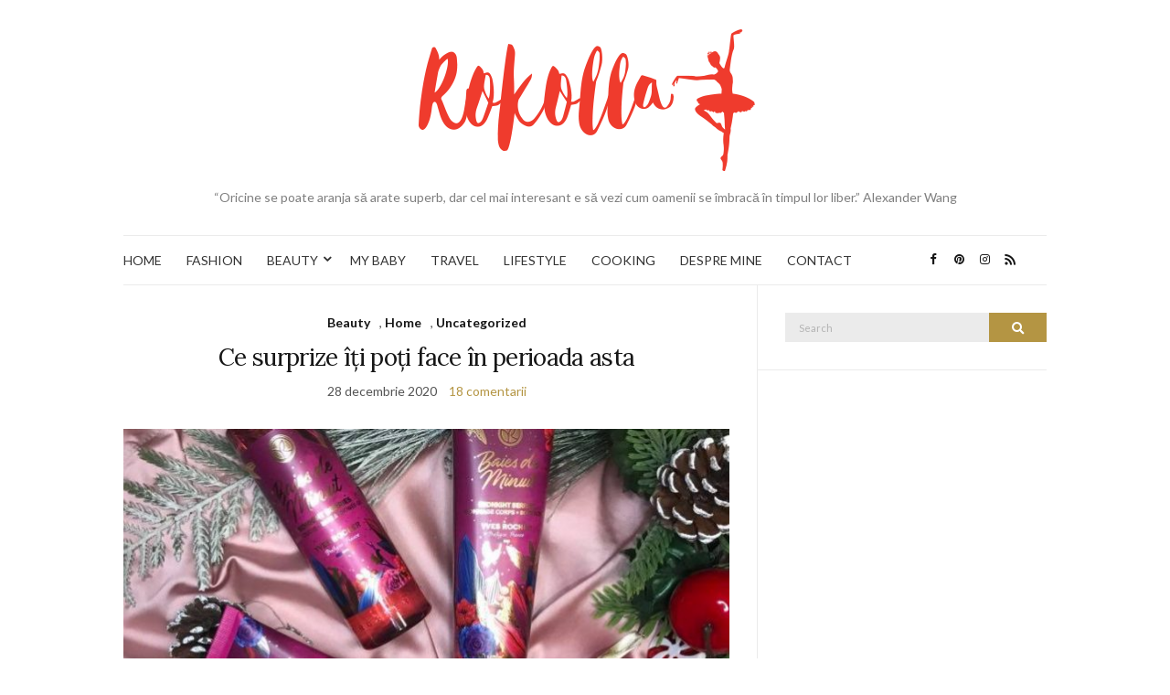

--- FILE ---
content_type: text/html; charset=UTF-8
request_url: https://www.rokolla.ro/tag/gel-de-dus-yves-rocher/
body_size: 22712
content:
<!doctype html>
<html lang="ro-RO">
<head>
	
	<meta charset="UTF-8">
	<meta name="viewport" content="width=device-width, initial-scale=1">
	<meta name='profitshareid' content='3b770bc95ecdd67d35f00f108ad5aa1f' />
	<link rel="profile" href="https://gmpg.org/xfn/11">
	<link rel="pingback" href="https://www.rokolla.ro/xmlrpc.php">

	<meta name='robots' content='index, follow, max-image-preview:large, max-snippet:-1, max-video-preview:-1' />

	<!-- This site is optimized with the Yoast SEO plugin v25.6 - https://yoast.com/wordpress/plugins/seo/ -->
	<title>gel de dus yves rocher Arhive - Rokolla</title>
	<link rel="canonical" href="https://www.rokolla.ro/tag/gel-de-dus-yves-rocher/" />
	<link rel="next" href="https://www.rokolla.ro/tag/gel-de-dus-yves-rocher/page/2/" />
	<meta property="og:locale" content="ro_RO" />
	<meta property="og:type" content="article" />
	<meta property="og:title" content="gel de dus yves rocher Arhive - Rokolla" />
	<meta property="og:url" content="https://www.rokolla.ro/tag/gel-de-dus-yves-rocher/" />
	<meta property="og:site_name" content="Rokolla" />
	<meta name="twitter:card" content="summary_large_image" />
	<script type="application/ld+json" class="yoast-schema-graph">{"@context":"https://schema.org","@graph":[{"@type":"CollectionPage","@id":"https://www.rokolla.ro/tag/gel-de-dus-yves-rocher/","url":"https://www.rokolla.ro/tag/gel-de-dus-yves-rocher/","name":"gel de dus yves rocher Arhive - Rokolla","isPartOf":{"@id":"https://www.rokolla.ro/#website"},"primaryImageOfPage":{"@id":"https://www.rokolla.ro/tag/gel-de-dus-yves-rocher/#primaryimage"},"image":{"@id":"https://www.rokolla.ro/tag/gel-de-dus-yves-rocher/#primaryimage"},"thumbnailUrl":"https://www.rokolla.ro/wp-content/uploads/2020/12/Colectia-de-Craciun-Yves-Rocher-min.jpg","breadcrumb":{"@id":"https://www.rokolla.ro/tag/gel-de-dus-yves-rocher/#breadcrumb"},"inLanguage":"ro-RO"},{"@type":"ImageObject","inLanguage":"ro-RO","@id":"https://www.rokolla.ro/tag/gel-de-dus-yves-rocher/#primaryimage","url":"https://www.rokolla.ro/wp-content/uploads/2020/12/Colectia-de-Craciun-Yves-Rocher-min.jpg","contentUrl":"https://www.rokolla.ro/wp-content/uploads/2020/12/Colectia-de-Craciun-Yves-Rocher-min.jpg","width":750,"height":1000},{"@type":"BreadcrumbList","@id":"https://www.rokolla.ro/tag/gel-de-dus-yves-rocher/#breadcrumb","itemListElement":[{"@type":"ListItem","position":1,"name":"Prima pagină","item":"https://www.rokolla.ro/"},{"@type":"ListItem","position":2,"name":"gel de dus yves rocher"}]},{"@type":"WebSite","@id":"https://www.rokolla.ro/#website","url":"https://www.rokolla.ro/","name":"Rokolla","description":"“Oricine se poate aranja să arate superb, dar cel mai interesant e să vezi cum oamenii se îmbracă în timpul lor liber.” Alexander Wang","potentialAction":[{"@type":"SearchAction","target":{"@type":"EntryPoint","urlTemplate":"https://www.rokolla.ro/?s={search_term_string}"},"query-input":{"@type":"PropertyValueSpecification","valueRequired":true,"valueName":"search_term_string"}}],"inLanguage":"ro-RO"}]}</script>
	<!-- / Yoast SEO plugin. -->


<link rel="alternate" type="application/rss+xml" title="Rokolla &raquo; Flux" href="https://www.rokolla.ro/feed/" />
<link rel="alternate" type="application/rss+xml" title="Rokolla &raquo; Flux comentarii" href="https://www.rokolla.ro/comments/feed/" />
<link rel="alternate" type="application/rss+xml" title="Rokolla &raquo; Flux etichetă gel de dus yves rocher" href="https://www.rokolla.ro/tag/gel-de-dus-yves-rocher/feed/" />
<script type="text/javascript">
/* <![CDATA[ */
window._wpemojiSettings = {"baseUrl":"https:\/\/s.w.org\/images\/core\/emoji\/15.0.3\/72x72\/","ext":".png","svgUrl":"https:\/\/s.w.org\/images\/core\/emoji\/15.0.3\/svg\/","svgExt":".svg","source":{"concatemoji":"https:\/\/www.rokolla.ro\/wp-includes\/js\/wp-emoji-release.min.js?ver=6.6.2"}};
/*! This file is auto-generated */
!function(i,n){var o,s,e;function c(e){try{var t={supportTests:e,timestamp:(new Date).valueOf()};sessionStorage.setItem(o,JSON.stringify(t))}catch(e){}}function p(e,t,n){e.clearRect(0,0,e.canvas.width,e.canvas.height),e.fillText(t,0,0);var t=new Uint32Array(e.getImageData(0,0,e.canvas.width,e.canvas.height).data),r=(e.clearRect(0,0,e.canvas.width,e.canvas.height),e.fillText(n,0,0),new Uint32Array(e.getImageData(0,0,e.canvas.width,e.canvas.height).data));return t.every(function(e,t){return e===r[t]})}function u(e,t,n){switch(t){case"flag":return n(e,"\ud83c\udff3\ufe0f\u200d\u26a7\ufe0f","\ud83c\udff3\ufe0f\u200b\u26a7\ufe0f")?!1:!n(e,"\ud83c\uddfa\ud83c\uddf3","\ud83c\uddfa\u200b\ud83c\uddf3")&&!n(e,"\ud83c\udff4\udb40\udc67\udb40\udc62\udb40\udc65\udb40\udc6e\udb40\udc67\udb40\udc7f","\ud83c\udff4\u200b\udb40\udc67\u200b\udb40\udc62\u200b\udb40\udc65\u200b\udb40\udc6e\u200b\udb40\udc67\u200b\udb40\udc7f");case"emoji":return!n(e,"\ud83d\udc26\u200d\u2b1b","\ud83d\udc26\u200b\u2b1b")}return!1}function f(e,t,n){var r="undefined"!=typeof WorkerGlobalScope&&self instanceof WorkerGlobalScope?new OffscreenCanvas(300,150):i.createElement("canvas"),a=r.getContext("2d",{willReadFrequently:!0}),o=(a.textBaseline="top",a.font="600 32px Arial",{});return e.forEach(function(e){o[e]=t(a,e,n)}),o}function t(e){var t=i.createElement("script");t.src=e,t.defer=!0,i.head.appendChild(t)}"undefined"!=typeof Promise&&(o="wpEmojiSettingsSupports",s=["flag","emoji"],n.supports={everything:!0,everythingExceptFlag:!0},e=new Promise(function(e){i.addEventListener("DOMContentLoaded",e,{once:!0})}),new Promise(function(t){var n=function(){try{var e=JSON.parse(sessionStorage.getItem(o));if("object"==typeof e&&"number"==typeof e.timestamp&&(new Date).valueOf()<e.timestamp+604800&&"object"==typeof e.supportTests)return e.supportTests}catch(e){}return null}();if(!n){if("undefined"!=typeof Worker&&"undefined"!=typeof OffscreenCanvas&&"undefined"!=typeof URL&&URL.createObjectURL&&"undefined"!=typeof Blob)try{var e="postMessage("+f.toString()+"("+[JSON.stringify(s),u.toString(),p.toString()].join(",")+"));",r=new Blob([e],{type:"text/javascript"}),a=new Worker(URL.createObjectURL(r),{name:"wpTestEmojiSupports"});return void(a.onmessage=function(e){c(n=e.data),a.terminate(),t(n)})}catch(e){}c(n=f(s,u,p))}t(n)}).then(function(e){for(var t in e)n.supports[t]=e[t],n.supports.everything=n.supports.everything&&n.supports[t],"flag"!==t&&(n.supports.everythingExceptFlag=n.supports.everythingExceptFlag&&n.supports[t]);n.supports.everythingExceptFlag=n.supports.everythingExceptFlag&&!n.supports.flag,n.DOMReady=!1,n.readyCallback=function(){n.DOMReady=!0}}).then(function(){return e}).then(function(){var e;n.supports.everything||(n.readyCallback(),(e=n.source||{}).concatemoji?t(e.concatemoji):e.wpemoji&&e.twemoji&&(t(e.twemoji),t(e.wpemoji)))}))}((window,document),window._wpemojiSettings);
/* ]]> */
</script>
<style id='wp-emoji-styles-inline-css' type='text/css'>

	img.wp-smiley, img.emoji {
		display: inline !important;
		border: none !important;
		box-shadow: none !important;
		height: 1em !important;
		width: 1em !important;
		margin: 0 0.07em !important;
		vertical-align: -0.1em !important;
		background: none !important;
		padding: 0 !important;
	}
</style>
<link rel='stylesheet' id='wp-block-library-css' href='https://www.rokolla.ro/wp-includes/css/dist/block-library/style.min.css?ver=6.6.2' type='text/css' media='all' />
<style id='classic-theme-styles-inline-css' type='text/css'>
/*! This file is auto-generated */
.wp-block-button__link{color:#fff;background-color:#32373c;border-radius:9999px;box-shadow:none;text-decoration:none;padding:calc(.667em + 2px) calc(1.333em + 2px);font-size:1.125em}.wp-block-file__button{background:#32373c;color:#fff;text-decoration:none}
</style>
<style id='global-styles-inline-css' type='text/css'>
:root{--wp--preset--aspect-ratio--square: 1;--wp--preset--aspect-ratio--4-3: 4/3;--wp--preset--aspect-ratio--3-4: 3/4;--wp--preset--aspect-ratio--3-2: 3/2;--wp--preset--aspect-ratio--2-3: 2/3;--wp--preset--aspect-ratio--16-9: 16/9;--wp--preset--aspect-ratio--9-16: 9/16;--wp--preset--color--black: #000000;--wp--preset--color--cyan-bluish-gray: #abb8c3;--wp--preset--color--white: #ffffff;--wp--preset--color--pale-pink: #f78da7;--wp--preset--color--vivid-red: #cf2e2e;--wp--preset--color--luminous-vivid-orange: #ff6900;--wp--preset--color--luminous-vivid-amber: #fcb900;--wp--preset--color--light-green-cyan: #7bdcb5;--wp--preset--color--vivid-green-cyan: #00d084;--wp--preset--color--pale-cyan-blue: #8ed1fc;--wp--preset--color--vivid-cyan-blue: #0693e3;--wp--preset--color--vivid-purple: #9b51e0;--wp--preset--gradient--vivid-cyan-blue-to-vivid-purple: linear-gradient(135deg,rgba(6,147,227,1) 0%,rgb(155,81,224) 100%);--wp--preset--gradient--light-green-cyan-to-vivid-green-cyan: linear-gradient(135deg,rgb(122,220,180) 0%,rgb(0,208,130) 100%);--wp--preset--gradient--luminous-vivid-amber-to-luminous-vivid-orange: linear-gradient(135deg,rgba(252,185,0,1) 0%,rgba(255,105,0,1) 100%);--wp--preset--gradient--luminous-vivid-orange-to-vivid-red: linear-gradient(135deg,rgba(255,105,0,1) 0%,rgb(207,46,46) 100%);--wp--preset--gradient--very-light-gray-to-cyan-bluish-gray: linear-gradient(135deg,rgb(238,238,238) 0%,rgb(169,184,195) 100%);--wp--preset--gradient--cool-to-warm-spectrum: linear-gradient(135deg,rgb(74,234,220) 0%,rgb(151,120,209) 20%,rgb(207,42,186) 40%,rgb(238,44,130) 60%,rgb(251,105,98) 80%,rgb(254,248,76) 100%);--wp--preset--gradient--blush-light-purple: linear-gradient(135deg,rgb(255,206,236) 0%,rgb(152,150,240) 100%);--wp--preset--gradient--blush-bordeaux: linear-gradient(135deg,rgb(254,205,165) 0%,rgb(254,45,45) 50%,rgb(107,0,62) 100%);--wp--preset--gradient--luminous-dusk: linear-gradient(135deg,rgb(255,203,112) 0%,rgb(199,81,192) 50%,rgb(65,88,208) 100%);--wp--preset--gradient--pale-ocean: linear-gradient(135deg,rgb(255,245,203) 0%,rgb(182,227,212) 50%,rgb(51,167,181) 100%);--wp--preset--gradient--electric-grass: linear-gradient(135deg,rgb(202,248,128) 0%,rgb(113,206,126) 100%);--wp--preset--gradient--midnight: linear-gradient(135deg,rgb(2,3,129) 0%,rgb(40,116,252) 100%);--wp--preset--font-size--small: 13px;--wp--preset--font-size--medium: 20px;--wp--preset--font-size--large: 36px;--wp--preset--font-size--x-large: 42px;--wp--preset--spacing--20: 0.44rem;--wp--preset--spacing--30: 0.67rem;--wp--preset--spacing--40: 1rem;--wp--preset--spacing--50: 1.5rem;--wp--preset--spacing--60: 2.25rem;--wp--preset--spacing--70: 3.38rem;--wp--preset--spacing--80: 5.06rem;--wp--preset--shadow--natural: 6px 6px 9px rgba(0, 0, 0, 0.2);--wp--preset--shadow--deep: 12px 12px 50px rgba(0, 0, 0, 0.4);--wp--preset--shadow--sharp: 6px 6px 0px rgba(0, 0, 0, 0.2);--wp--preset--shadow--outlined: 6px 6px 0px -3px rgba(255, 255, 255, 1), 6px 6px rgba(0, 0, 0, 1);--wp--preset--shadow--crisp: 6px 6px 0px rgba(0, 0, 0, 1);}:where(.is-layout-flex){gap: 0.5em;}:where(.is-layout-grid){gap: 0.5em;}body .is-layout-flex{display: flex;}.is-layout-flex{flex-wrap: wrap;align-items: center;}.is-layout-flex > :is(*, div){margin: 0;}body .is-layout-grid{display: grid;}.is-layout-grid > :is(*, div){margin: 0;}:where(.wp-block-columns.is-layout-flex){gap: 2em;}:where(.wp-block-columns.is-layout-grid){gap: 2em;}:where(.wp-block-post-template.is-layout-flex){gap: 1.25em;}:where(.wp-block-post-template.is-layout-grid){gap: 1.25em;}.has-black-color{color: var(--wp--preset--color--black) !important;}.has-cyan-bluish-gray-color{color: var(--wp--preset--color--cyan-bluish-gray) !important;}.has-white-color{color: var(--wp--preset--color--white) !important;}.has-pale-pink-color{color: var(--wp--preset--color--pale-pink) !important;}.has-vivid-red-color{color: var(--wp--preset--color--vivid-red) !important;}.has-luminous-vivid-orange-color{color: var(--wp--preset--color--luminous-vivid-orange) !important;}.has-luminous-vivid-amber-color{color: var(--wp--preset--color--luminous-vivid-amber) !important;}.has-light-green-cyan-color{color: var(--wp--preset--color--light-green-cyan) !important;}.has-vivid-green-cyan-color{color: var(--wp--preset--color--vivid-green-cyan) !important;}.has-pale-cyan-blue-color{color: var(--wp--preset--color--pale-cyan-blue) !important;}.has-vivid-cyan-blue-color{color: var(--wp--preset--color--vivid-cyan-blue) !important;}.has-vivid-purple-color{color: var(--wp--preset--color--vivid-purple) !important;}.has-black-background-color{background-color: var(--wp--preset--color--black) !important;}.has-cyan-bluish-gray-background-color{background-color: var(--wp--preset--color--cyan-bluish-gray) !important;}.has-white-background-color{background-color: var(--wp--preset--color--white) !important;}.has-pale-pink-background-color{background-color: var(--wp--preset--color--pale-pink) !important;}.has-vivid-red-background-color{background-color: var(--wp--preset--color--vivid-red) !important;}.has-luminous-vivid-orange-background-color{background-color: var(--wp--preset--color--luminous-vivid-orange) !important;}.has-luminous-vivid-amber-background-color{background-color: var(--wp--preset--color--luminous-vivid-amber) !important;}.has-light-green-cyan-background-color{background-color: var(--wp--preset--color--light-green-cyan) !important;}.has-vivid-green-cyan-background-color{background-color: var(--wp--preset--color--vivid-green-cyan) !important;}.has-pale-cyan-blue-background-color{background-color: var(--wp--preset--color--pale-cyan-blue) !important;}.has-vivid-cyan-blue-background-color{background-color: var(--wp--preset--color--vivid-cyan-blue) !important;}.has-vivid-purple-background-color{background-color: var(--wp--preset--color--vivid-purple) !important;}.has-black-border-color{border-color: var(--wp--preset--color--black) !important;}.has-cyan-bluish-gray-border-color{border-color: var(--wp--preset--color--cyan-bluish-gray) !important;}.has-white-border-color{border-color: var(--wp--preset--color--white) !important;}.has-pale-pink-border-color{border-color: var(--wp--preset--color--pale-pink) !important;}.has-vivid-red-border-color{border-color: var(--wp--preset--color--vivid-red) !important;}.has-luminous-vivid-orange-border-color{border-color: var(--wp--preset--color--luminous-vivid-orange) !important;}.has-luminous-vivid-amber-border-color{border-color: var(--wp--preset--color--luminous-vivid-amber) !important;}.has-light-green-cyan-border-color{border-color: var(--wp--preset--color--light-green-cyan) !important;}.has-vivid-green-cyan-border-color{border-color: var(--wp--preset--color--vivid-green-cyan) !important;}.has-pale-cyan-blue-border-color{border-color: var(--wp--preset--color--pale-cyan-blue) !important;}.has-vivid-cyan-blue-border-color{border-color: var(--wp--preset--color--vivid-cyan-blue) !important;}.has-vivid-purple-border-color{border-color: var(--wp--preset--color--vivid-purple) !important;}.has-vivid-cyan-blue-to-vivid-purple-gradient-background{background: var(--wp--preset--gradient--vivid-cyan-blue-to-vivid-purple) !important;}.has-light-green-cyan-to-vivid-green-cyan-gradient-background{background: var(--wp--preset--gradient--light-green-cyan-to-vivid-green-cyan) !important;}.has-luminous-vivid-amber-to-luminous-vivid-orange-gradient-background{background: var(--wp--preset--gradient--luminous-vivid-amber-to-luminous-vivid-orange) !important;}.has-luminous-vivid-orange-to-vivid-red-gradient-background{background: var(--wp--preset--gradient--luminous-vivid-orange-to-vivid-red) !important;}.has-very-light-gray-to-cyan-bluish-gray-gradient-background{background: var(--wp--preset--gradient--very-light-gray-to-cyan-bluish-gray) !important;}.has-cool-to-warm-spectrum-gradient-background{background: var(--wp--preset--gradient--cool-to-warm-spectrum) !important;}.has-blush-light-purple-gradient-background{background: var(--wp--preset--gradient--blush-light-purple) !important;}.has-blush-bordeaux-gradient-background{background: var(--wp--preset--gradient--blush-bordeaux) !important;}.has-luminous-dusk-gradient-background{background: var(--wp--preset--gradient--luminous-dusk) !important;}.has-pale-ocean-gradient-background{background: var(--wp--preset--gradient--pale-ocean) !important;}.has-electric-grass-gradient-background{background: var(--wp--preset--gradient--electric-grass) !important;}.has-midnight-gradient-background{background: var(--wp--preset--gradient--midnight) !important;}.has-small-font-size{font-size: var(--wp--preset--font-size--small) !important;}.has-medium-font-size{font-size: var(--wp--preset--font-size--medium) !important;}.has-large-font-size{font-size: var(--wp--preset--font-size--large) !important;}.has-x-large-font-size{font-size: var(--wp--preset--font-size--x-large) !important;}
:where(.wp-block-post-template.is-layout-flex){gap: 1.25em;}:where(.wp-block-post-template.is-layout-grid){gap: 1.25em;}
:where(.wp-block-columns.is-layout-flex){gap: 2em;}:where(.wp-block-columns.is-layout-grid){gap: 2em;}
:root :where(.wp-block-pullquote){font-size: 1.5em;line-height: 1.6;}
</style>
<link rel='preload' as='style' onload="this.rel='stylesheet'" id='olsen-light-google-font-css' href='https://fonts.googleapis.com/css?family=Lora%3A400%2C700%2C400italic%2C700italic%7CLato%3A400%2C400italic%2C700%2C700italic&#038;display=swap&#038;ver=6.6.2' type='text/css' media='all' />
<link rel='stylesheet' id='olsen-icons-css' href='https://www.rokolla.ro/wp-content/themes/olsen-light/vendor/olsen-icons/css/olsen-icons.min.css?ver=1.7.0' type='text/css' media='all' />
<link rel='stylesheet' id='olsen-light-style-css' href='https://www.rokolla.ro/wp-content/themes/olsen-light/style.min.css?ver=1.7.0' type='text/css' media='all' />
<link rel="https://api.w.org/" href="https://www.rokolla.ro/wp-json/" /><link rel="alternate" title="JSON" type="application/json" href="https://www.rokolla.ro/wp-json/wp/v2/tags/1539" /><link rel="EditURI" type="application/rsd+xml" title="RSD" href="https://www.rokolla.ro/xmlrpc.php?rsd" />
<meta name="generator" content="WordPress 6.6.2" />
<style type="text/css"></style><style type="text/css">.recentcomments a{display:inline !important;padding:0 !important;margin:0 !important;}</style><link rel="icon" href="https://www.rokolla.ro/wp-content/uploads/2016/05/cropped-rockola-32x32.png" sizes="32x32" />
<link rel="icon" href="https://www.rokolla.ro/wp-content/uploads/2016/05/cropped-rockola-192x192.png" sizes="192x192" />
<link rel="apple-touch-icon" href="https://www.rokolla.ro/wp-content/uploads/2016/05/cropped-rockola-180x180.png" />
<meta name="msapplication-TileImage" content="https://www.rokolla.ro/wp-content/uploads/2016/05/cropped-rockola-270x270.png" />
	<script async src="//pagead2.googlesyndication.com/pagead/js/adsbygoogle.js"></script>
<script>
     (adsbygoogle = window.adsbygoogle || []).push({
          google_ad_client: "ca-pub-2163784588778658",
          enable_page_level_ads: true
     });
</script>
<meta name="google-site-verification" content="V9wYFVLcOGjD_QFN9goYM0aXeFIrSuKTwmb9KRYUW_k" />
</head>
<body class="archive tag tag-gel-de-dus-yves-rocher tag-1539" itemscope="itemscope" itemtype="https://schema.org/WebPage">
<script>
  (function(i,s,o,g,r,a,m){i['GoogleAnalyticsObject']=r;i[r]=i[r]||function(){
  (i[r].q=i[r].q||[]).push(arguments)},i[r].l=1*new Date();a=s.createElement(o),
  m=s.getElementsByTagName(o)[0];a.async=1;a.src=g;m.parentNode.insertBefore(a,m)
  })(window,document,'script','https://www.google-analytics.com/analytics.js','ga');

  ga('create', 'UA-78261818-1', 'auto');
  ga('send', 'pageview');

</script>
<div id="page">

	<div class="container">
		<div class="row">
			<div class="col-md-12">

				<header id="masthead" class="site-header group" role="banner" itemscope="itemscope" itemtype="https://schema.org/Organization">

					<div class="site-logo">
						<h1 itemprop="name">
							<a itemprop="url" href="https://www.rokolla.ro">
																	<img itemprop="logo"
									     src="https://www.rokolla.ro/wp-content/uploads/2017/03/rokolla-1.png"
									     alt="Rokolla"/>
															</a>
						</h1>

													<p class="tagline">“Oricine se poate aranja să arate superb, dar cel mai interesant e să vezi cum oamenii se îmbracă în timpul lor liber.” Alexander Wang</p>
											</div><!-- /site-logo -->

					<div class="site-bar group">
						<nav class="nav" role="navigation" itemscope="itemscope" itemtype="https://schema.org/SiteNavigationElement">
							<ul id="menu-meniu-principal" class="navigation"><li id="menu-item-4960" class="menu-item menu-item-type-taxonomy menu-item-object-category menu-item-4960"><a href="https://www.rokolla.ro/category/home/">HOME</a></li>
<li id="menu-item-4959" class="menu-item menu-item-type-taxonomy menu-item-object-category menu-item-4959"><a href="https://www.rokolla.ro/category/fashion/">FASHION</a></li>
<li id="menu-item-4958" class="menu-item menu-item-type-taxonomy menu-item-object-category menu-item-has-children menu-item-4958"><a href="https://www.rokolla.ro/category/beauty/">BEAUTY</a>
<ul class="sub-menu">
	<li id="menu-item-6971" class="menu-item menu-item-type-taxonomy menu-item-object-category menu-item-6971"><a href="https://www.rokolla.ro/category/beauty/makeup/">MAKEUP</a></li>
	<li id="menu-item-6972" class="menu-item menu-item-type-taxonomy menu-item-object-category menu-item-6972"><a href="https://www.rokolla.ro/category/beauty/nails/">NAILS</a></li>
	<li id="menu-item-6973" class="menu-item menu-item-type-taxonomy menu-item-object-category menu-item-6973"><a href="https://www.rokolla.ro/category/beauty/review/">REVIEW</a></li>
</ul>
</li>
<li id="menu-item-11690" class="menu-item menu-item-type-taxonomy menu-item-object-category menu-item-11690"><a href="https://www.rokolla.ro/category/my-baby/">MY BABY</a></li>
<li id="menu-item-11691" class="menu-item menu-item-type-taxonomy menu-item-object-category menu-item-11691"><a href="https://www.rokolla.ro/category/travel/">TRAVEL</a></li>
<li id="menu-item-4961" class="menu-item menu-item-type-taxonomy menu-item-object-category menu-item-4961"><a href="https://www.rokolla.ro/category/lifestyle/">LIFESTYLE</a></li>
<li id="menu-item-6970" class="menu-item menu-item-type-taxonomy menu-item-object-category menu-item-6970"><a href="https://www.rokolla.ro/category/cooking/">COOKING</a></li>
<li id="menu-item-6968" class="menu-item menu-item-type-post_type menu-item-object-page menu-item-6968"><a href="https://www.rokolla.ro/despre-mine/">DESPRE MINE</a></li>
<li id="menu-item-5303" class="menu-item menu-item-type-post_type menu-item-object-page menu-item-5303"><a href="https://www.rokolla.ro/contact/">CONTACT</a></li>
</ul>
							<a class="mobile-nav-trigger" href="#mobilemenu"><i class="fa fa-navicon"></i> Menu</a>
						</nav>
						<div id="mobilemenu"></div>

						<div class="site-tools">
									<ul class="socials">
			<li><a href="https://www.facebook.com/rokolla.blog/" target="_blank" rel="noopener"><i class="olsen-icons olsen-icons-facebook"></i></a></li><li><a href="https://ro.pinterest.com/rokollla/" target="_blank" rel="noopener"><i class="olsen-icons olsen-icons-pinterest"></i></a></li><li><a href="https://www.instagram.com/rokolla_blog/" target="_blank" rel="noopener"><i class="olsen-icons olsen-icons-instagram"></i></a></li>							<li><a href="https://www.rokolla.ro/feed/" target="_blank" rel="noopener"><i class="olsen-icons olsen-icons-rss"></i></a></li>
					</ul>
								</div><!-- /site-tools -->
					</div><!-- /site-bar -->

				</header>

				
				<div id="site-content">


<div class="row">
	<div class="col-lg-8">
		<main id="content" class="entries-classic" role="main" itemprop="mainContentOfPage" itemscope="itemscope" itemtype="http://schema.org/Blog">

			<div class="row">
				<div id="inner-content" class="col-12">

					
					
													

		<article id="entry-21279" class="entry  post-21279 post type-post status-publish format-standard has-post-thumbnail hentry category-beauty category-home category-uncategorized tag-balsam-de-buze-yves-rocher tag-body-scrub tag-crema-de-corp tag-fructe-rosii tag-gel-de-dus tag-gel-de-dus-yves-rocher tag-yves-rocher" itemscope="itemscope" itemtype="http://schema.org/BlogPosting" itemprop="blogPost">
							<div class="entry-meta entry-meta-top">
					<p class="entry-categories">
						<a href="https://www.rokolla.ro/category/beauty/" rel="category tag">Beauty</a>, <a href="https://www.rokolla.ro/category/home/" rel="category tag">Home</a>, <a href="https://www.rokolla.ro/category/uncategorized/" rel="category tag">Uncategorized</a>					</p>
				</div>
			
			<h2 class="entry-title" itemprop="headline">
				<a href="https://www.rokolla.ro/2020/12/ce-surprize-iti-poti-face-in-perioada-asta/">Ce surprize îți poți face în perioada asta</a>
			</h2>

							<div class="entry-meta entry-meta-bottom">
					<time class="entry-date" itemprop="datePublished" datetime="2020-12-28T20:31:05+02:00">28 decembrie 2020</time>
					<a href="https://www.rokolla.ro/2020/12/ce-surprize-iti-poti-face-in-perioada-asta/#comments" class="entry-comments-no">18 comentarii</a>
				</div>
			
							<div class="entry-featured">
					<a href="https://www.rokolla.ro/2020/12/ce-surprize-iti-poti-face-in-perioada-asta/">
						<img width="665" height="435" src="https://www.rokolla.ro/wp-content/uploads/2020/12/Colectia-de-Craciun-Yves-Rocher-min-665x435.jpg" class="attachment-post-thumbnail size-post-thumbnail wp-post-image" alt="" itemprop="image" decoding="async" fetchpriority="high" />					</a>
				</div>
			
			<div class="entry-content" itemprop="text">
				
<p>Toate magazinele sunt pline în perioada asta și toată lumea a fost în căutarea cadoului perfect. Este destul de greu să mulțumești pe deplin pe fiecare membru al familiei sau fiecare prieten să primească exact ceea ce își dorește. Să nu uităm de cadourile practice pe care ni le putem face singuri. Nu primim de fiecare dată ceea ce vrem, dar putem să ne luăm exact ceea ce ne dorim. </p>



			</div>

			<div class="entry-utils group">
				<a href="https://www.rokolla.ro/2020/12/ce-surprize-iti-poti-face-in-perioada-asta/" class="read-more">Continue Reading</a>

					<ul class="socials">
				<li><a href="https://www.facebook.com/sharer.php?u=https://www.rokolla.ro/2020/12/ce-surprize-iti-poti-face-in-perioada-asta/" target="_blank" rel="noopener" class="social-icon"><i class="olsen-icons olsen-icons-facebook"></i></a></li>
		<li><a href="https://twitter.com/share?url=https://www.rokolla.ro/2020/12/ce-surprize-iti-poti-face-in-perioada-asta/" target="_blank" rel="noopener" class="social-icon"><i class="olsen-icons olsen-icons-twitter"></i></a></li>
		<li><a href="https://www.linkedin.com/shareArticle?mini=true&#038;url=https%3A%2F%2Fwww.rokolla.ro%2F2020%2F12%2Fce-surprize-iti-poti-face-in-perioada-asta%2F" target="_blank" rel="noopener" class="social-icon"><i class="olsen-icons olsen-icons-linkedin"></i></a></li>
					<li><a href="https://pinterest.com/pin/create/bookmarklet/?url=https://www.rokolla.ro/2020/12/ce-surprize-iti-poti-face-in-perioada-asta/&#038;description=Ce%20surprize%20îți%20poți%20face%20în%20perioada%20asta&#038;media=https://www.rokolla.ro/wp-content/uploads/2020/12/Colectia-de-Craciun-Yves-Rocher-min.jpg" target="_blank" rel="noopener" class="social-icon"><i class="olsen-icons olsen-icons-pinterest"></i></a></li>
			</ul>
			</div>

					</article>

													

		<article id="entry-17389" class="entry  post-17389 post type-post status-publish format-standard has-post-thumbnail hentry category-beauty category-home tag-consumate tag-dermacol tag-gel-de-dus-yves-rocher tag-nivea tag-produse-consumate tag-vitamix tag-yves-rocher" itemscope="itemscope" itemtype="http://schema.org/BlogPosting" itemprop="blogPost">
							<div class="entry-meta entry-meta-top">
					<p class="entry-categories">
						<a href="https://www.rokolla.ro/category/beauty/" rel="category tag">Beauty</a>, <a href="https://www.rokolla.ro/category/home/" rel="category tag">Home</a>					</p>
				</div>
			
			<h2 class="entry-title" itemprop="headline">
				<a href="https://www.rokolla.ro/2019/06/produse-consumate-in-mai-2019/">Produse consumate în mai 2019</a>
			</h2>

							<div class="entry-meta entry-meta-bottom">
					<time class="entry-date" itemprop="datePublished" datetime="2019-06-13T14:57:35+03:00">13 iunie 2019</time>
					<a href="https://www.rokolla.ro/2019/06/produse-consumate-in-mai-2019/#comments" class="entry-comments-no">8 comentarii</a>
				</div>
			
							<div class="entry-featured">
					<a href="https://www.rokolla.ro/2019/06/produse-consumate-in-mai-2019/">
						<img width="665" height="435" src="https://www.rokolla.ro/wp-content/uploads/2019/06/Acetona-Dermacol-min-665x435.jpg" class="attachment-post-thumbnail size-post-thumbnail wp-post-image" alt="" itemprop="image" decoding="async" />					</a>
				</div>
			
			<div class="entry-content" itemprop="text">
				
<p>În ultimul timp nu reușesc să scriu articolele cu produsele consumate loa timp și acesta ajunge la voi undeva la mijlocul lunii. Mai bine mai târziu decât niciodată. Astea fiind spuse, am să încep să vă povestesc despre produsele folosite luna trecutp și să vă arăt care mi-au plăcut și care nu.</p>



			</div>

			<div class="entry-utils group">
				<a href="https://www.rokolla.ro/2019/06/produse-consumate-in-mai-2019/" class="read-more">Continue Reading</a>

					<ul class="socials">
				<li><a href="https://www.facebook.com/sharer.php?u=https://www.rokolla.ro/2019/06/produse-consumate-in-mai-2019/" target="_blank" rel="noopener" class="social-icon"><i class="olsen-icons olsen-icons-facebook"></i></a></li>
		<li><a href="https://twitter.com/share?url=https://www.rokolla.ro/2019/06/produse-consumate-in-mai-2019/" target="_blank" rel="noopener" class="social-icon"><i class="olsen-icons olsen-icons-twitter"></i></a></li>
		<li><a href="https://www.linkedin.com/shareArticle?mini=true&#038;url=https%3A%2F%2Fwww.rokolla.ro%2F2019%2F06%2Fproduse-consumate-in-mai-2019%2F" target="_blank" rel="noopener" class="social-icon"><i class="olsen-icons olsen-icons-linkedin"></i></a></li>
					<li><a href="https://pinterest.com/pin/create/bookmarklet/?url=https://www.rokolla.ro/2019/06/produse-consumate-in-mai-2019/&#038;description=Produse%20consumate%20în%20mai%202019&#038;media=https://www.rokolla.ro/wp-content/uploads/2019/06/Acetona-Dermacol-min-1024x768.jpg" target="_blank" rel="noopener" class="social-icon"><i class="olsen-icons olsen-icons-pinterest"></i></a></li>
			</ul>
			</div>

					</article>

													

		<article id="entry-11934" class="entry  post-11934 post type-post status-publish format-standard has-post-thumbnail hentry category-beauty category-home category-review tag-gel-de-dus tag-gel-de-dus-concentrat tag-gel-de-dus-nectar tag-gel-de-dus-nuca-de-cocos tag-gel-de-dus-yves-rocher tag-yves-rocher" itemscope="itemscope" itemtype="http://schema.org/BlogPosting" itemprop="blogPost">
							<div class="entry-meta entry-meta-top">
					<p class="entry-categories">
						<a href="https://www.rokolla.ro/category/beauty/" rel="category tag">Beauty</a>, <a href="https://www.rokolla.ro/category/home/" rel="category tag">Home</a>, <a href="https://www.rokolla.ro/category/beauty/review/" rel="category tag">Review</a>					</p>
				</div>
			
			<h2 class="entry-title" itemprop="headline">
				<a href="https://www.rokolla.ro/2018/01/gel-de-dus-nectar-cu-cocos-yves-rocher-review/">Gel de duș nectar cu cocos Yves Rocher (review)</a>
			</h2>

							<div class="entry-meta entry-meta-bottom">
					<time class="entry-date" itemprop="datePublished" datetime="2018-01-31T20:27:27+02:00">31 ianuarie 2018</time>
					<a href="https://www.rokolla.ro/2018/01/gel-de-dus-nectar-cu-cocos-yves-rocher-review/#comments" class="entry-comments-no">45 de comentarii</a>
				</div>
			
							<div class="entry-featured">
					<a href="https://www.rokolla.ro/2018/01/gel-de-dus-nectar-cu-cocos-yves-rocher-review/">
						<img width="665" height="435" src="https://www.rokolla.ro/wp-content/uploads/2018/01/Gel-de-dus-Yves-Rocher-665x435.jpg" class="attachment-post-thumbnail size-post-thumbnail wp-post-image" alt="" itemprop="image" decoding="async" />					</a>
				</div>
			
			<div class="entry-content" itemprop="text">
				<p>Gelul de duș este de nelipsit în rutina noastră de îngrijire. Sunt convinsă că în fiecare baie se află cel puțin 2 geluri de duș. Femeile au diverse preferințe la acest capitol și le aleg în funcție de ceea ce promit. Fie că este vorba de particule abrazive, un grad mare de spumare sau un miros cuceritor, alegerea o facem și în funcție de ambalaj. Nici ingredientele nu sunt de neglijat. În cazul produselor Yves Rocher recunosc că îl asociez cu calitate și cu produse foarte bune așa că nu mai verific ingredientele de fiecare dată.</p>
			</div>

			<div class="entry-utils group">
				<a href="https://www.rokolla.ro/2018/01/gel-de-dus-nectar-cu-cocos-yves-rocher-review/" class="read-more">Continue Reading</a>

					<ul class="socials">
				<li><a href="https://www.facebook.com/sharer.php?u=https://www.rokolla.ro/2018/01/gel-de-dus-nectar-cu-cocos-yves-rocher-review/" target="_blank" rel="noopener" class="social-icon"><i class="olsen-icons olsen-icons-facebook"></i></a></li>
		<li><a href="https://twitter.com/share?url=https://www.rokolla.ro/2018/01/gel-de-dus-nectar-cu-cocos-yves-rocher-review/" target="_blank" rel="noopener" class="social-icon"><i class="olsen-icons olsen-icons-twitter"></i></a></li>
		<li><a href="https://www.linkedin.com/shareArticle?mini=true&#038;url=https%3A%2F%2Fwww.rokolla.ro%2F2018%2F01%2Fgel-de-dus-nectar-cu-cocos-yves-rocher-review%2F" target="_blank" rel="noopener" class="social-icon"><i class="olsen-icons olsen-icons-linkedin"></i></a></li>
					<li><a href="https://pinterest.com/pin/create/bookmarklet/?url=https://www.rokolla.ro/2018/01/gel-de-dus-nectar-cu-cocos-yves-rocher-review/&#038;description=Gel%20de%20duș%20nectar%20cu%20cocos%20Yves%20Rocher%20(review)&#038;media=https://www.rokolla.ro/wp-content/uploads/2018/01/Gel-de-dus-Yves-Rocher-1024x768.jpg" target="_blank" rel="noopener" class="social-icon"><i class="olsen-icons olsen-icons-pinterest"></i></a></li>
			</ul>
			</div>

					</article>

													

		<article id="entry-453" class="entry  post-453 post type-post status-publish format-standard has-post-thumbnail hentry category-uncategorized tag-crema-antivergeturi tag-cthru-blooming tag-gel-de-dus-cu-ceai-verde tag-gel-de-dus-yves-rocher tag-kallos-latte tag-masca-kallos tag-sapun-lichid-balea" itemscope="itemscope" itemtype="http://schema.org/BlogPosting" itemprop="blogPost">
							<div class="entry-meta entry-meta-top">
					<p class="entry-categories">
						<a href="https://www.rokolla.ro/category/uncategorized/" rel="category tag">Uncategorized</a>					</p>
				</div>
			
			<h2 class="entry-title" itemprop="headline">
				<a href="https://www.rokolla.ro/2014/06/produse-consumate-in-aprilie-si-mai-2/">Produse consumate in aprilie si mai</a>
			</h2>

							<div class="entry-meta entry-meta-bottom">
					<time class="entry-date" itemprop="datePublished" datetime="2014-06-04T20:08:00+03:00">4 iunie 2014</time>
					<a href="https://www.rokolla.ro/2014/06/produse-consumate-in-aprilie-si-mai-2/#comments" class="entry-comments-no">2 comentarii</a>
				</div>
			
							<div class="entry-featured">
					<a href="https://www.rokolla.ro/2014/06/produse-consumate-in-aprilie-si-mai-2/">
						<img width="353" height="471" src="https://www.rokolla.ro/wp-content/uploads/2014/06/poza-3.jpg" class="attachment-post-thumbnail size-post-thumbnail wp-post-image" alt="" itemprop="image" decoding="async" loading="lazy" srcset="https://www.rokolla.ro/wp-content/uploads/2014/06/poza-3.jpg 960w, https://www.rokolla.ro/wp-content/uploads/2014/06/poza-3-225x300.jpg 225w, https://www.rokolla.ro/wp-content/uploads/2014/06/poza-3-768x1024.jpg 768w" sizes="(max-width: 353px) 100vw, 353px" />					</a>
				</div>
			
			<div class="entry-content" itemprop="text">
				<p>Ca de obicei până să mă dezmeticesc eu să fac această postare la sfârșitul lunii aprilie numai bine că ajunsesem la mijlocul lunii mai așa că am zis că voi face o postare pentru ultimele două luni și recunosc că s-au adunat ceva produse. Sincer vorbind nu am o poză de grup pentru că am preferat ca pe măsură ce am consumat produsele să le pozez și să le arunc pentru a nu mai crea stive de produse goale.</p>
<div class="separator" style="clear: both; text-align: center;">
<a href="http://rokolla.ro/wp-content/uploads/2014/06/poza-3-768x1024.jpg" data-lightbox="gal[453]" imageanchor="1" style="margin-left: 1em; margin-right: 1em;"><img loading="lazy" decoding="async" border="0" src="http://rokolla.ro/wp-content/uploads/2014/06/poza-3-768x1024.jpg" height="320" width="240" /></a></div>
<p>Ca de obicei marca Balea se va regăsi în produsele pe care le-am folosit cu mare plăcere lunile acestea și nu numai. Am folosit săpunul lichid cu piersici de la Balea care este la fel de fin, cremos și parfumat ca toate celelalte și pe care îl recomand atât datorită calității cât și a prețului mic.</p>
<div class="separator" style="clear: both; text-align: center;">
<a href="http://rokolla.ro/wp-content/uploads/2014/06/poza-5-768x1024.jpg" data-lightbox="gal[453]" imageanchor="1" style="margin-left: 1em; margin-right: 1em;"><img loading="lazy" decoding="async" border="0" src="http://rokolla.ro/wp-content/uploads/2014/06/poza-5-768x1024.jpg" height="320" width="240" /></a></div>
<p>
Am terminat și sprayul White duamond de la Balea care a avut un miros fin și plăcut și care cu siguranță am să îl mai cumpăr pentru că mirosul mi-a plăcut și m-a ajutat să nu transpir prea mult și să am un miros fresh pe o perioadă destul de îndelungată.</p>
<div class="separator" style="clear: both; text-align: center;">
<a href="http://rokolla.ro/wp-content/uploads/2014/06/poza-1-768x1024.jpg" data-lightbox="gal[453]" imageanchor="1" style="margin-left: 1em; margin-right: 1em;"><img loading="lazy" decoding="async" border="0" src="http://rokolla.ro/wp-content/uploads/2014/06/poza-1-768x1024.jpg" height="320" width="240" /></a></div>
<p>&nbsp;În ceea ce privește gelurile de duș recunosc că am făcut o colecție impresionantă și încerc să am două maxim trei produse de acest fel la baie. Acest gel de duș de la Enliven l-am câștigat la un concurs și eram curioasă să îl încerc. Consistența mi-a plăcut pentru că eu recunosc că dacă gelul de duș folosit nu face spumă am impresia că nu sunt suficient de curată. Mirosul pot spune că a fost unul potrivit pentru bărbați sau cel puțin impresia asta mi-a lăsat-o, drept pentru care am folosit acest gel de duș împreună cu iubitul meu. Nu aș mai cumpăra acest gel de duș pentru că sunt alte game de geluri de duș care mă atrag.</p>
<div class="separator" style="clear: both; text-align: center;">
<a href="http://rokolla.ro/wp-content/uploads/2014/06/poza-4-768x1024.jpg" data-lightbox="gal[453]" imageanchor="1" style="margin-left: 1em; margin-right: 1em;"><img loading="lazy" decoding="async" border="0" src="http://rokolla.ro/wp-content/uploads/2014/06/poza-4-768x1024.jpg" height="320" width="240" /></a></div>
<p>Scumpul meu iubit și-a luat din DM acest șampon de la Head&amp;Shoulders pentru că a fost atras de mirosul de mere verzi însă după ce a folosit jumătate din tub a zis că el nu-l mai vrea și stătea aruncat din stânga în dreapta. Recunosc că l-am folosit eu până la final și în afara faptului că la aplicare se simțea un miros specific nu pot spune că a făcut minuni sau că s-a comportat diferit față de șampoanele care le folosesc eu. Sincer nu aș mai achiziționa acest produs pentru că nu am găsit un acel mare plus care să mă motivele să îl achiziționez din nou.</p>
<div class="separator" style="clear: both; text-align: center;">
<a href="http://rokolla.ro/wp-content/uploads/2014/06/poza-1s-768x1024.jpg" data-lightbox="gal[453]" imageanchor="1" style="margin-left: 1em; margin-right: 1em;"><img loading="lazy" decoding="async" border="0" src="http://rokolla.ro/wp-content/uploads/2014/06/poza-1s-768x1024.jpg" height="320" width="240" /></a></div>
<p>Am terminat și săpunul lichid de la Balea care a avut un miros foarte plăcut dar abia aștept să îl încep pe cel nou pentru că are un miros nou și trebuie încercat. Recomand acest săpun lichid de la Balea.</p>
<div class="separator" style="clear: both; text-align: center;">
<a href="http://rokolla.ro/wp-content/uploads/2014/06/Gel-de-dus-Yves-Rocher-768x1024.jpg" data-lightbox="gal[453]" imageanchor="1" style="margin-left: 1em; margin-right: 1em;"><img loading="lazy" decoding="async" border="0" src="http://rokolla.ro/wp-content/uploads/2014/06/Gel-de-dus-Yves-Rocher-768x1024.jpg" height="320" width="240" /></a></div>
<p>
Recomand cu căldură Gelul de duș Yves Rocher cu ceai verde din China pentru că nu vă va dezamăgi. I-am făcut<a href="http://rokolla.ro/?p=457" target="_blank"><i><b> aici</b></i></a> și un review ca să puteți vedea părerea mea despre el &#8230;. chiar merită încercat.</p>
<div class="separator" style="clear: both; text-align: center;">
<a href="http://rokolla.ro/wp-content/uploads/2014/06/C-thru-blossom-768x1024.jpg" data-lightbox="gal[453]" imageanchor="1" style="margin-left: 1em; margin-right: 1em;"><img loading="lazy" decoding="async" border="0" src="http://rokolla.ro/wp-content/uploads/2014/06/C-thru-blossom-768x1024.jpg" height="320" width="240" /></a></div>
<p>Mă despart cu tristețe și de parfumelul C-THRU blooming. Dacă nu vă mai amintiți vă spun eu că l-am achiziționat drept cadou la o revistă pe care am dat doar 10 lei și regret și acum că mi-am cumpărat o singură revistă. Nu știu care este prețul lui în magazin însă eu am fost mulțumită de parfum și chiar a persistat.</p>
<div class="separator" style="clear: both; text-align: center;">
<a href="http://rokolla.ro/wp-content/uploads/2014/06/Kallos-Latte-768x1024.jpg" data-lightbox="gal[453]" imageanchor="1" style="margin-left: 1em; margin-right: 1em;"><img loading="lazy" decoding="async" border="0" src="http://rokolla.ro/wp-content/uploads/2014/06/Kallos-Latte-768x1024.jpg" height="320" width="240" /></a></div>
<p>Nu știu ce a fost în capul meu când am hotărât să îmi cumpăr masca de păr de la Kallos cu lapte. În trecut am mai folosit-o însă mi-am luat borcănel mic dar acesta are 800 ml și mi s-a părut că s-a consumat foarte greu având în vedere că a fost folosit doar de mine. Este un produs bun însă de acum nu voi mai cumpăra o cantitate atât de mare pentru că m-a ținut foarte mult și deja sunt sătulă de acest borcănel numai cât îl văd.</p>
<div class="separator" style="clear: both; text-align: center;">
</div>
<div class="separator" style="clear: both; text-align: center;">
<a href="http://rokolla.ro/wp-content/uploads/2014/06/Crema-antivergeturi-768x1024.jpg" data-lightbox="gal[453]" imageanchor="1" style="margin-left: 1em; margin-right: 1em;"><img loading="lazy" decoding="async" border="0" src="http://rokolla.ro/wp-content/uploads/2014/06/Crema-antivergeturi-768x1024.jpg" height="320" width="240" /></a></div>
<div class="separator" style="clear: both; text-align: center;">
&nbsp;<a href="http://rokolla.ro/wp-content/uploads/2014/06/Crema-antivergeturi-cu-cacao-768x1024.jpg" data-lightbox="gal[453]" imageanchor="1" style="margin-left: 1em; margin-right: 1em;"><img loading="lazy" decoding="async" border="0" src="http://rokolla.ro/wp-content/uploads/2014/06/Crema-antivergeturi-cu-cacao-768x1024.jpg" height="320" width="240" /></a></div>
<p>Am terminat și crema antivergeturi pe care o găsiți în DM și cred că în stilul ăsta la sfârșitul sarcinii voi putea afla câte creme de acest gen am folosit. Am termiant și crema cu unt de cacao însă aceasta a fost într-o variantă mică pe care am luat-o doar ca s-o încerc dar mi-a plăcut foarte mult &#8230; o recomand. În prezent mi-am cumpărat o altă cremă pentru vergeturi dar doar pentru a nu mă plictisi de un anume produs nu că această cremă nu ar fi bună. Până acum nu am avut nici o problemă cu pielea și nu mi-a apărut nimic suspect ceea ce înseamnă ori că este bună crema ori că am o piele suficient de elastică.</p>
<div style="text-align: center;">
Sper să vă fie de folos această postare și vă doresc o seară frumoasă!</div>
			</div>

			<div class="entry-utils group">
				<a href="https://www.rokolla.ro/2014/06/produse-consumate-in-aprilie-si-mai-2/" class="read-more">Continue Reading</a>

					<ul class="socials">
				<li><a href="https://www.facebook.com/sharer.php?u=https://www.rokolla.ro/2014/06/produse-consumate-in-aprilie-si-mai-2/" target="_blank" rel="noopener" class="social-icon"><i class="olsen-icons olsen-icons-facebook"></i></a></li>
		<li><a href="https://twitter.com/share?url=https://www.rokolla.ro/2014/06/produse-consumate-in-aprilie-si-mai-2/" target="_blank" rel="noopener" class="social-icon"><i class="olsen-icons olsen-icons-twitter"></i></a></li>
		<li><a href="https://www.linkedin.com/shareArticle?mini=true&#038;url=https%3A%2F%2Fwww.rokolla.ro%2F2014%2F06%2Fproduse-consumate-in-aprilie-si-mai-2%2F" target="_blank" rel="noopener" class="social-icon"><i class="olsen-icons olsen-icons-linkedin"></i></a></li>
					<li><a href="https://pinterest.com/pin/create/bookmarklet/?url=https://www.rokolla.ro/2014/06/produse-consumate-in-aprilie-si-mai-2/&#038;description=Produse%20consumate%20in%20aprilie%20si%20mai&#038;media=https://www.rokolla.ro/wp-content/uploads/2014/06/poza-3-768x1024.jpg" target="_blank" rel="noopener" class="social-icon"><i class="olsen-icons olsen-icons-pinterest"></i></a></li>
			</ul>
			</div>

					</article>

													

		<article id="entry-471" class="entry  post-471 post type-post status-publish format-standard hentry category-uncategorized tag-gel-de-dus-yves-rocher tag-naturelle-cadou tag-yves-rocher tag-yves-rocher-martie" itemscope="itemscope" itemtype="http://schema.org/BlogPosting" itemprop="blogPost">
							<div class="entry-meta entry-meta-top">
					<p class="entry-categories">
						<a href="https://www.rokolla.ro/category/uncategorized/" rel="category tag">Uncategorized</a>					</p>
				</div>
			
			<h2 class="entry-title" itemprop="headline">
				<a href="https://www.rokolla.ro/2014/03/oferta-online-yves-rocher-martie/">Oferta online Yves Rocher martie</a>
			</h2>

							<div class="entry-meta entry-meta-bottom">
					<time class="entry-date" itemprop="datePublished" datetime="2014-03-23T15:23:00+02:00">23 martie 2014</time>
					<a href="https://www.rokolla.ro/2014/03/oferta-online-yves-rocher-martie/#comments" class="entry-comments-no">1 comentariu</a>
				</div>
			
			
			<div class="entry-content" itemprop="text">
				<p>Recunosc că am pus cam târziu oferta online <a href="http://event.2parale.ro/events/click?ad_type=quicklink&amp;aff_code=5e4f25e83&amp;unique=0abf54346&amp;redirect_to=http%253A%252F%252Fwww.yves-rocher.ro%252Fcontrol%252Fmain%252F" target="_blank"><i><b>Yves Rocher</b></i></a> dar puteți beneficia de ea până pe 6 aprilie 2014.<br />
</p>
<div style="text-align: center;">
</div>
<p><b>Oferta lunii martie cuprinde:</b><br />
<b>1. -35% reducere pentru un produs la alegere</b>, cu excepția promoțiilor, a seturilor, a produselor cu bulină verde și a produselor în ediție limitată.<br />
<b>2. Pentru o comandă de minim 39 RON</b>, o surpriză la alegere dintre:</p>
<ul>
<li>set de 3 bagaje bordo</li>
<li>o cremă de ochi, la alegere din 3</li>
<li>rimel Volum Vertiginos (3 nuanțe la alegere)</li>
<li>o surpriză secretă</li>
</ul>
<p>3<b>. Pentru o comandă de minim 99 RON</b>, o surpriză la alegere dintre:</p>
<div style="text-align: center;">
 </div>
<ul>
<li>Apă de toaletă Naturelle</li>
<li>Apă de toaletă Liliac Violet</li>
</ul>
<p>
<b>De asemenea, pentru a sărbători primăvara, avem și 4 oferte excepționale:</b></p>
<div style="text-align: center;">
<b> </b></div>
<ol>
<li><b>Set Lăcrămioare</b> (Apă de toaletă, lapte de corp, gel de duș) la doar 69 RON, în loc de 120 RON.&nbsp; </li>
<li><b>Set 3 geluri de duș Jardins du Monde</b> la 22,5 RON, in loc de 42 RON + Gel de duș Boabe de Cafea OFERIT CADOU</li>
<li><b>Set machiaj</b>, la doar 59 RON, în loc de 126,5 RON + mini mascara Sexy Pulp OFERIT</li>
<li><b>Set nutritiv pentru piele uscată</b> (cremă de ten, lapte reparator) la doar 49 RON, în loc de 99 RON + balsam de buze OFERIT.</li>
</ol>
<div style="text-align: center;">
 </div>
<p>Nu în ultimul rând, <b>cheltuielile de expediere</b> sunt oferite pentru o comandă de minimum 99 RON.</p>
<div style="text-align: center;">
<i><b>Cum vi se pare oferta lunii martie?</b></i></div>
			</div>

			<div class="entry-utils group">
				<a href="https://www.rokolla.ro/2014/03/oferta-online-yves-rocher-martie/" class="read-more">Continue Reading</a>

					<ul class="socials">
				<li><a href="https://www.facebook.com/sharer.php?u=https://www.rokolla.ro/2014/03/oferta-online-yves-rocher-martie/" target="_blank" rel="noopener" class="social-icon"><i class="olsen-icons olsen-icons-facebook"></i></a></li>
		<li><a href="https://twitter.com/share?url=https://www.rokolla.ro/2014/03/oferta-online-yves-rocher-martie/" target="_blank" rel="noopener" class="social-icon"><i class="olsen-icons olsen-icons-twitter"></i></a></li>
		<li><a href="https://www.linkedin.com/shareArticle?mini=true&#038;url=https%3A%2F%2Fwww.rokolla.ro%2F2014%2F03%2Foferta-online-yves-rocher-martie%2F" target="_blank" rel="noopener" class="social-icon"><i class="olsen-icons olsen-icons-linkedin"></i></a></li>
			</ul>
			</div>

					</article>

													

		<article id="entry-516" class="entry  post-516 post type-post status-publish format-standard has-post-thumbnail hentry category-uncategorized tag-demachiant-balea tag-demachiant-cu-musetel tag-demachiant-yves-rocher tag-gel-de-dus-cu-bambus tag-gel-de-dus-yves-rocher tag-sapun-lichid-balea tag-spray-balea tag-spray-fresh-lime" itemscope="itemscope" itemtype="http://schema.org/BlogPosting" itemprop="blogPost">
							<div class="entry-meta entry-meta-top">
					<p class="entry-categories">
						<a href="https://www.rokolla.ro/category/uncategorized/" rel="category tag">Uncategorized</a>					</p>
				</div>
			
			<h2 class="entry-title" itemprop="headline">
				<a href="https://www.rokolla.ro/2013/10/produse-consumate-in-septembrie-2/">Produse consumate in septembrie</a>
			</h2>

							<div class="entry-meta entry-meta-bottom">
					<time class="entry-date" itemprop="datePublished" datetime="2013-10-05T10:30:00+03:00">5 octombrie 2013</time>
					<a href="https://www.rokolla.ro/2013/10/produse-consumate-in-septembrie-2/#comments" class="entry-comments-no">2 comentarii</a>
				</div>
			
							<div class="entry-featured">
					<a href="https://www.rokolla.ro/2013/10/produse-consumate-in-septembrie-2/">
						<img width="239" height="320" src="https://www.rokolla.ro/wp-content/uploads/2013/10/3.jpg" class="attachment-post-thumbnail size-post-thumbnail wp-post-image" alt="" itemprop="image" decoding="async" loading="lazy" srcset="https://www.rokolla.ro/wp-content/uploads/2013/10/3.jpg 239w, https://www.rokolla.ro/wp-content/uploads/2013/10/3-224x300.jpg 224w" sizes="(max-width: 239px) 100vw, 239px" />					</a>
				</div>
			
			<div class="entry-content" itemprop="text">
				<div class="separator" style="clear: both; text-align: center;">
&nbsp;<a href="http://4.bp.blogspot.com/-g3jdUKoJvTU/Uk8lQKnG-kI/AAAAAAAAFNg/8iO2i6WTJyk/s1600/3.JPG" data-lightbox="gal[516]" imageanchor="1" style="margin-left: 1em; margin-right: 1em;"><img loading="lazy" decoding="async" border="0" height="320" src="http://rokolla.ro/wp-content/uploads/2013/10/3.jpg" width="239" /></a></div>
<p>Am terminat în sfârșit demachiantul de la Yves Rocher cu mușețel. Este un produs foarte bun însă atunci când l-am achiziționat am prins o oferta 1+1 gratis așa că m-am pricopsit cu 2 produse de același fel. Demachiantul este gel și s-a terminat foarte greu și într-un fel mă bucur că mă pot bucura de ceva nou însă pentru cine nu l-a folosit îl recomand.</p>
<div class="separator" style="clear: both; text-align: center;">
<a href="http://1.bp.blogspot.com/-OAfXiDFdhbA/Uk8liWlIgTI/AAAAAAAAFNo/RItDpm3nN8k/s1600/4.JPG" data-lightbox="gal[516]" imageanchor="1" style="margin-left: 1em; margin-right: 1em;"><img loading="lazy" decoding="async" border="0" height="320" src="http://rokolla.ro/wp-content/uploads/2013/10/4.jpg" width="239" /></a></div>
<p>Într-una din vizitele mele în DM am zis să încerc un demachiant Balea. Nu mai rețin cât am dat pe el dar oricum foarte puțin. Deși produsul părea să fie unul bun mie nu îmi priește deloc. Mă ustură ochii de la el și parcă mă pișcă de față &#8230;. oricum este o senzație ciudată atunci când îl folosesc. M-am gândit că l-am folosit într-o zi cu o dispoziție mai puțin bună dar și a doua încercare a eșuat. Nu-mi rămâne decât să îl arunc pentru că altă întrebuințare nu îi văd.</p>
<div class="separator" style="clear: both; text-align: center;">
<a href="http://2.bp.blogspot.com/-6lkza4svpzk/Uk8mYVm4xMI/AAAAAAAAFN0/0Qn7o6aBdCw/s1600/6.JPG" data-lightbox="gal[516]" imageanchor="1" style="margin-left: 1em; margin-right: 1em;"><img loading="lazy" decoding="async" border="0" height="320" src="http://rokolla.ro/wp-content/uploads/2013/10/6.jpg" width="239" /></a></div>
<p>Am terminat și un gel de duș de la Yves Rocher cu bambus care putea fi folosit și ca șampon însă nu am avut curajul să îl încerc. Are un miros plăcut &#8230; chiar fresh. Pentru cine nu a încercat niciodată gelurile de duș de la Yves Rocher eu cred că trebuie încercat iar pentru cine a folosit cel puțin o dată &#8230; consistența este aceeași numai consistența diferă.</p>
<div class="separator" style="clear: both; text-align: center;">
<a href="http://3.bp.blogspot.com/-LuWX9FNunRM/Uk8nJO_LAlI/AAAAAAAAFN8/yTAp5-KtTVk/s1600/5.JPG" data-lightbox="gal[516]" imageanchor="1" style="margin-left: 1em; margin-right: 1em;"><img loading="lazy" decoding="async" border="0" height="320" src="http://rokolla.ro/wp-content/uploads/2013/10/5.jpg" width="239" /></a></div>
<p>S-a terminat și spray-ul Balea cu Fresh Lime dar nu am să plâng foarte tare după el pentru că mai am unul neînceput. Încă nu m-am săturat de spray-urile Balea și am să cumpăr în continuare această marcă. La primele pulverizări are puțină pudră și asta nu îmi place dar asta doar la primele 5 &#8211; 6 pulverizări. Oricum ar fi îl recomand cu căldură.</p>
<div class="separator" style="clear: both; text-align: center;">
<a href="http://3.bp.blogspot.com/-q5cmhrkNzao/Uk8n4chcL7I/AAAAAAAAFOE/ltAyzZONtJY/s1600/Gel+de+dus+Balea2.JPG" data-lightbox="gal[516]" imageanchor="1" style="margin-left: 1em; margin-right: 1em;"><img loading="lazy" decoding="async" border="0" height="320" src="http://rokolla.ro/wp-content/uploads/2013/10/Gel-de-dus-Balea2.jpg" width="239" /></a></div>
<p>Observ că am o grămadă de produse Balea dar nu îmi pare rău. Am terminat și săpunul lichid de la Balea care mi-a plăcut foarte mult. Dacă aș mai găsi acest săpun l-ar recumpăra însă nu l-am mai văzut în magazine. Oricum raportul calitate/cantitate/preț este foarte bună așa că voi folosi această marcă în continuare.</p>
<div style="text-align: center;">
<b><i>Voi folosiți produse Balea? Dacă da ce sugestii îmi puteți da?</i></b></div>
			</div>

			<div class="entry-utils group">
				<a href="https://www.rokolla.ro/2013/10/produse-consumate-in-septembrie-2/" class="read-more">Continue Reading</a>

					<ul class="socials">
				<li><a href="https://www.facebook.com/sharer.php?u=https://www.rokolla.ro/2013/10/produse-consumate-in-septembrie-2/" target="_blank" rel="noopener" class="social-icon"><i class="olsen-icons olsen-icons-facebook"></i></a></li>
		<li><a href="https://twitter.com/share?url=https://www.rokolla.ro/2013/10/produse-consumate-in-septembrie-2/" target="_blank" rel="noopener" class="social-icon"><i class="olsen-icons olsen-icons-twitter"></i></a></li>
		<li><a href="https://www.linkedin.com/shareArticle?mini=true&#038;url=https%3A%2F%2Fwww.rokolla.ro%2F2013%2F10%2Fproduse-consumate-in-septembrie-2%2F" target="_blank" rel="noopener" class="social-icon"><i class="olsen-icons olsen-icons-linkedin"></i></a></li>
					<li><a href="https://pinterest.com/pin/create/bookmarklet/?url=https://www.rokolla.ro/2013/10/produse-consumate-in-septembrie-2/&#038;description=Produse%20consumate%20in%20septembrie&#038;media=https://www.rokolla.ro/wp-content/uploads/2013/10/3.jpg" target="_blank" rel="noopener" class="social-icon"><i class="olsen-icons olsen-icons-pinterest"></i></a></li>
			</ul>
			</div>

					</article>

													

		<article id="entry-553" class="entry  post-553 post type-post status-publish format-standard has-post-thumbnail hentry category-uncategorized tag-apa-de-gura-colgate-plax tag-dichete-caterine tag-gel-de-dus-balea tag-gel-de-dus-yves-rocher tag-rimel-elf tag-rimel-essence-2-in-1 tag-roll-on-bourjois tag-spray-balea tag-spray-pitaya tag-stick-dove" itemscope="itemscope" itemtype="http://schema.org/BlogPosting" itemprop="blogPost">
							<div class="entry-meta entry-meta-top">
					<p class="entry-categories">
						<a href="https://www.rokolla.ro/category/uncategorized/" rel="category tag">Uncategorized</a>					</p>
				</div>
			
			<h2 class="entry-title" itemprop="headline">
				<a href="https://www.rokolla.ro/2013/09/produse-consumate-in-augus/">Produse consumate in august</a>
			</h2>

							<div class="entry-meta entry-meta-bottom">
					<time class="entry-date" itemprop="datePublished" datetime="2013-09-02T11:00:00+03:00">2 septembrie 2013</time>
					<a href="https://www.rokolla.ro/2013/09/produse-consumate-in-augus/#respond" class="entry-comments-no">Niciun comentariu</a>
				</div>
			
							<div class="entry-featured">
					<a href="https://www.rokolla.ro/2013/09/produse-consumate-in-augus/">
						<img width="320" height="239" src="https://www.rokolla.ro/wp-content/uploads/2013/09/poza-1a.jpg" class="attachment-post-thumbnail size-post-thumbnail wp-post-image" alt="" itemprop="image" decoding="async" loading="lazy" srcset="https://www.rokolla.ro/wp-content/uploads/2013/09/poza-1a.jpg 320w, https://www.rokolla.ro/wp-content/uploads/2013/09/poza-1a-300x224.jpg 300w" sizes="(max-width: 320px) 100vw, 320px" />					</a>
				</div>
			
			<div class="entry-content" itemprop="text">
				<p>Aproape în fiecare week-end am fost plecată și nu am avut timp nici de postări nici să fac o postare cu produsele consumate așa că această postare o să includă și produsele consumate în iulie.</p>
<div class="separator" style="clear: both; text-align: center;">
<a href="http://2.bp.blogspot.com/-qN-jgIKWjnY/Ugo7JPPks1I/AAAAAAAAEyg/86n4WGlYny4/s1600/poza+1a.JPG" data-lightbox="gal[553]" imageanchor="1" style="margin-left: 1em; margin-right: 1em;"><img loading="lazy" decoding="async" border="0" src="http://rokolla.ro/wp-content/uploads/2013/09/poza-1a.jpg" height="239" width="320" /></a></div>
<p>Am terminat gelul de duș de la <b><i>Balea</i></b> care mi-a plăcut extrem de mult și cu siguranță am să mai încerc și altele pentru că merită. Pe lângă faptul că a mirosit foarte bine mi-a lăsat și o piele catifelată iar în baie a rămas un miros destul de puternic.<br />
Am terminat și gelul de duș de la <a href="http://event.2parale.ro/events/click?ad_type=quicklink&amp;aff_code=5e4f25e83&amp;unique=0abf54346&amp;redirect_to=http%253A%252F%252Fwww.yves-rocher.ro%252Fcontrol%252Fmain"><b><i>Yves Rocher</i></b></a>. Nu cred că mai este un secret pentru nimeni că gelurile lor de duș sunt foarte bune și că mai am încă vreo 3 sau 4 nedesfăcute în baie.<br />
Am folosit apa de gură <b><i>Colgate Plax</i></b> pe care cu siguranță nu am să o mai cumpăr. Am luat-o la o promoție de la Real însă am să rămân fidelă mărcii Listerine pentru că eu o consider cea mai bună.</p>
<div class="separator" style="clear: both; text-align: center;">
<a href="http://3.bp.blogspot.com/-XjNGPzqasi4/Ugo8U2REftI/AAAAAAAAEyw/j5PB5ekAmck/s1600/pozae.JPG" data-lightbox="gal[553]" imageanchor="1" style="margin-left: 1em; margin-right: 1em;"><img loading="lazy" decoding="async" border="0" src="http://rokolla.ro/wp-content/uploads/2013/09/pozae.jpg" height="320" width="239" /></a></div>
<p>Mi-au plăcut dischetele <i><b>demachiante Caterine de la Kaufland</b></i> care sunt foarte bune în raport calitate preț. Am folosit foarte multe pungulițe până acum și dacă voi mai avea drum în Kaufland am să îmi mai iau pentru că sunt foarte bune și le recomand.</p>
<div class="separator" style="clear: both; text-align: center;">
<a href="http://2.bp.blogspot.com/-DxYs7Ggs41A/Uhy1c0cLtYI/AAAAAAAAE40/gL_MvcUACJE/s1600/poza+2f.JPG" data-lightbox="gal[553]" imageanchor="1" style="margin-left: 1em; margin-right: 1em;"><img loading="lazy" decoding="async" border="0" src="http://rokolla.ro/wp-content/uploads/2013/09/poza-2f.jpg" height="320" width="239" /></a></div>
<p>Un alt produs consumat care mi-a plăcut mult și cu siguranță îl voi recumpăra este<b> sprayul Balea cu Pitaya. </b>Cred că am consumat câteva sprayuri de acest gen și conform calitate &#8211; preț este un produs bun.</p>
<div class="separator" style="clear: both; text-align: center;">
<a href="http://1.bp.blogspot.com/-5mkZtEo_VJM/UiOKYZA7TKI/AAAAAAAAE5U/A6Gq2Mv7MOc/s1600/pozap.JPG" data-lightbox="gal[553]" imageanchor="1" style="margin-left: 1em; margin-right: 1em;"><img loading="lazy" decoding="async" border="0" src="http://rokolla.ro/wp-content/uploads/2013/09/pozap.jpg" height="239" width="320" /></a></div>
<p>&nbsp;<b><i>Rimelul ELF</i></b> l-am primit cadou împreună cu alte produse și am apucat să mă dau de vreo 4-5 ori maxim. Mi-a plăcut cât am apucat să mă dau cu el. Din câte îmi amintesc genele mele erau puțin alungite și aveau și volum. Am fost dezamăgită pentru că s-a uscat atât de repede și îl consider un minus. Este posibil să fi fost o calitate mai proastă și datorită faptului că l-am primit cadou. Găsiți <a href="http://rokolla.ro/?p=573">aici</a> articolul cu produsele primite cadou.</p>
<div class="separator" style="clear: both; text-align: center;">
<a href="http://2.bp.blogspot.com/-uuJOjTDGKp0/UiOL10zZy2I/AAAAAAAAE5g/anoxQHTrciQ/s1600/poza+34.JPG" data-lightbox="gal[553]" imageanchor="1" style="margin-left: 1em; margin-right: 1em;"><img loading="lazy" decoding="async" border="0" src="http://rokolla.ro/wp-content/uploads/2013/09/poza-34-1.jpg" height="239" width="320" /></a></div>
<p>Mă despart cu greu de rimelul <i><b>2 in 1 de la Essence</b></i>. A fost un rimel care mi-a plăcut și l-am folosit până când și-a dat ultima suflare. Este un rimel bun care merită încercat însă aș vrea să mai încerc și alte rimeluri de la Essence sau de la Maybelline.</p>
<div class="separator" style="clear: both; text-align: center;">
<a href="http://2.bp.blogspot.com/-FGNrFdigf8Q/UiOMylzDdgI/AAAAAAAAE5s/XOHFMy19x5s/s1600/poza+23.JPG" data-lightbox="gal[553]" imageanchor="1" style="margin-left: 1em; margin-right: 1em;"><img loading="lazy" decoding="async" border="0" src="http://rokolla.ro/wp-content/uploads/2013/09/poza-23.jpg" height="320" width="239" /></a></div>
<p>Este al doilea sau al treilea stick de la <b><i>Dove invisible dry</i></b> pe care îl termin și de care sunt foarte mulțumită. Trebuie să recunosc că sunt o persoană care chiar are probleme cu transpirația adică eu transpir când îmi e frig, când e cald, când am emoții, când îmi e frică, etc &#8230;. orice stare pe care o am transpir 🙂 Totuși am noroc că transpirația nu este urât mirositoare.</p>
<div class="separator" style="clear: both; text-align: center;">
<a href="http://2.bp.blogspot.com/-oL3N444Yfwg/UiONdt9z1YI/AAAAAAAAE50/tgumuUEHe7o/s1600/poza+12.JPG" data-lightbox="gal[553]" imageanchor="1" style="margin-left: 1em; margin-right: 1em;"><img loading="lazy" decoding="async" border="0" src="http://rokolla.ro/wp-content/uploads/2013/09/poza-12-1.jpg" height="320" width="239" /></a></div>
<p>Am încercat și acest roll on de la <b><i>Bourjois anti pete galbene</i></b> pe care l-am găsit la DM. Deși știam că roll on în general nu sunt pe placul meu am zis totuși să încerc să văd dacă este sau nu folositor dar mie nu mi-a plăcut deloc. Cred că mai mult prin casă m-am dat ca să se termine mai repede pentru că nu mă îndur să arunc produsele pline. Nu aș vrea să cataloghez acest produs ca fiind unul rău dar mie nu mi-a plăcut.</p>
<div style="text-align: center;">
<b><i>Ați folosit și voi vreunul din produsele prezentate? </i></b></div>
<div style="text-align: center;">
</div>
			</div>

			<div class="entry-utils group">
				<a href="https://www.rokolla.ro/2013/09/produse-consumate-in-augus/" class="read-more">Continue Reading</a>

					<ul class="socials">
				<li><a href="https://www.facebook.com/sharer.php?u=https://www.rokolla.ro/2013/09/produse-consumate-in-augus/" target="_blank" rel="noopener" class="social-icon"><i class="olsen-icons olsen-icons-facebook"></i></a></li>
		<li><a href="https://twitter.com/share?url=https://www.rokolla.ro/2013/09/produse-consumate-in-augus/" target="_blank" rel="noopener" class="social-icon"><i class="olsen-icons olsen-icons-twitter"></i></a></li>
		<li><a href="https://www.linkedin.com/shareArticle?mini=true&#038;url=https%3A%2F%2Fwww.rokolla.ro%2F2013%2F09%2Fproduse-consumate-in-augus%2F" target="_blank" rel="noopener" class="social-icon"><i class="olsen-icons olsen-icons-linkedin"></i></a></li>
					<li><a href="https://pinterest.com/pin/create/bookmarklet/?url=https://www.rokolla.ro/2013/09/produse-consumate-in-augus/&#038;description=Produse%20consumate%20in%20august&#038;media=https://www.rokolla.ro/wp-content/uploads/2013/09/poza-1a.jpg" target="_blank" rel="noopener" class="social-icon"><i class="olsen-icons olsen-icons-pinterest"></i></a></li>
			</ul>
			</div>

					</article>

													

		<article id="entry-584" class="entry  post-584 post type-post status-publish format-standard has-post-thumbnail hentry category-uncategorized tag-avon tag-comme-une-evidence tag-crema-pentru-puncte-negre tag-gel-de-dus-yves-rocher tag-servetele-point tag-so-elixir tag-yves-rocher" itemscope="itemscope" itemtype="http://schema.org/BlogPosting" itemprop="blogPost">
							<div class="entry-meta entry-meta-top">
					<p class="entry-categories">
						<a href="https://www.rokolla.ro/category/uncategorized/" rel="category tag">Uncategorized</a>					</p>
				</div>
			
			<h2 class="entry-title" itemprop="headline">
				<a href="https://www.rokolla.ro/2013/07/produse-consumate/">Produse consumate in luna iunie</a>
			</h2>

							<div class="entry-meta entry-meta-bottom">
					<time class="entry-date" itemprop="datePublished" datetime="2013-07-03T17:55:00+03:00">3 iulie 2013</time>
					<a href="https://www.rokolla.ro/2013/07/produse-consumate/#comments" class="entry-comments-no">2 comentarii</a>
				</div>
			
							<div class="entry-featured">
					<a href="https://www.rokolla.ro/2013/07/produse-consumate/">
						<img width="352" height="471" src="https://www.rokolla.ro/wp-content/uploads/2013/07/EvidenceYvesRocher.jpg" class="attachment-post-thumbnail size-post-thumbnail wp-post-image" alt="" itemprop="image" decoding="async" loading="lazy" srcset="https://www.rokolla.ro/wp-content/uploads/2013/07/EvidenceYvesRocher.jpg 968w, https://www.rokolla.ro/wp-content/uploads/2013/07/EvidenceYvesRocher-224x300.jpg 224w, https://www.rokolla.ro/wp-content/uploads/2013/07/EvidenceYvesRocher-768x1028.jpg 768w, https://www.rokolla.ro/wp-content/uploads/2013/07/EvidenceYvesRocher-765x1024.jpg 765w" sizes="(max-width: 352px) 100vw, 352px" />					</a>
				</div>
			
			<div class="entry-content" itemprop="text">
				<p>Este prima postare de acest gen însă am văzut că așa se practică în ziua de azi și cred că este o idee bună. În felul ăsta poți vedea ce produse sunt bune sau nu sau părerea persoanei care a folosit un produs cap coadă.</p>
<div class="separator" style="clear: both; text-align: center;"><a style="margin-left: 1em; margin-right: 1em;" href="http://rokolla.ro/wp-content/uploads/2013/07/EvidenceYvesRocher-765x1024.jpg" data-lightbox="gal[584]"><img loading="lazy" decoding="async" src="http://rokolla.ro/wp-content/uploads/2013/07/EvidenceYvesRocher-765x1024.jpg" width="239" height="320" border="0" /></a></div>
<p>Nu am consumat foarte multe produse sau este posibil să mai fi aruncat din ele din reflex. Primul produs despre care vreau să vă vorbesc este parfumul <b><i>Comme une Evidence</i></b> de la <b><i>Yves Rocher</i></b>. Adoor acest parfum peste că este foarte fresh și este perfect pentru a fi purtat la birou, la muncă, etc. Cred că este al doilea sau al treilea parfum Evidence pe care l-am terminat și m-am cam plictisit puțin de el. Cred că l-aș mai cumpăra dacă aș mai prinde o suuper ofertă.</p>
<div class="separator" style="clear: both; text-align: center;"><a style="margin-left: 1em; margin-right: 1em;" href="http://rokolla.ro/wp-content/uploads/2013/07/soelixir-765x1024.jpg" data-lightbox="gal[584]"><img loading="lazy" decoding="async" src="http://rokolla.ro/wp-content/uploads/2013/07/soelixir-765x1024.jpg" width="239" height="320" border="0" /></a></div>
<div class="separator" style="clear: both; text-align: center;"></div>
<p>Cum este și normal mi s-a mai terminat un parfum <b><i>So Elixir </i></b>de la<b><i> Yves Rocher </i></b>care mi-a fost fooarte drag și care am încercat să îl folosesc rar pentru că sticluța a avut 30 ml și am vrut să mă țină cât mai mult. Dacă ar trebui să îmi cumpăr un nou parfum aș oscila între <b>So Elixir</b> și <b>Neroli</b> de care v-am povestit <a href="http://rokolla.ro/?p=588"><b><i>aici</i></b></a>.</p>
<div class="separator" style="clear: both; text-align: center;"><a style="margin-left: 1em; margin-right: 1em;" href="http://rokolla.ro/wp-content/uploads/2013/07/rimelessence-1024x765.jpg" data-lightbox="gal[584]"><img loading="lazy" decoding="async" src="http://rokolla.ro/wp-content/uploads/2013/07/rimelessence-1024x765.jpg" width="320" height="239" border="0" /></a></div>
<p>Am terminat și rimelul de la <b><i>Essence volume 2 in 1</i></b> pe care l-am căutat foarte mult și din câte îmi amintesc eu a fost primul produs de la Essence pe care l-am avut. Mi-a plăcut mult și s-a comportat foarte frumos pe genele mele însă în ultimul timp, cred că din cauza căldurii, mă murdăresc foarte mult și asta îmi displace. Din acest motiv sunt nevoită să mă despart de el. Deși nu pot spune că m-a dezamăgit în vreun fel aș vrea să mai încerc și un alt rimel Essence pentru că sunt sigură că mai sunt și alte rimeluri bune.</p>
<div class="separator" style="clear: both; text-align: center;"><a style="margin-left: 1em; margin-right: 1em;" href="http://rokolla.ro/wp-content/uploads/2013/07/geldedusyvesrocher-765x1024.jpg" data-lightbox="gal[584]"><img loading="lazy" decoding="async" src="http://rokolla.ro/wp-content/uploads/2013/07/geldedusyvesrocher-765x1024.jpg" width="239" height="320" border="0" /></a></div>
<div class="separator" style="clear: both; text-align: center;"></div>
<p>Trebuie să îmi iau la revedere și de la <i><b>Gelul de duș cu zmeură</b></i> de la <i><b>Yves Rocher</b></i>. Mi-a plăcut acest gel de duș și nu îmi amintesc să fi fost dezamăgită de vreun gel de duș de la ei. Ce nu mi-a plăcut a fost faptul că gura sticlei era prea mare şi dacă nu erai atentă curgea foarte mult produs. Ar fi fost bun un dop cu picurător sau o pompiţă.</p>
<div class="separator" style="clear: both; text-align: center;"><a style="margin-left: 1em; margin-right: 1em;" href="http://rokolla.ro/wp-content/uploads/2013/07/BalkheadClearskin-765x1024.jpg" data-lightbox="gal[584]"><img loading="lazy" decoding="async" src="http://rokolla.ro/wp-content/uploads/2013/07/BalkheadClearskin-765x1024.jpg" width="239" height="320" border="0" /></a></div>
<div class="separator" style="clear: both; text-align: center;"></div>
<p>Am terminat şi <i><b>Masca pentru puncte negre de la Clearkin(Avon) </b></i>dar am avut grijă să nu rămân fără aşa că mi-am şi cumpărat una care să o înlocuiască. Îmi place mult pentru că o folosesc atunci când îmi aduc aminte şi se mai duc din punctele negre. Eu sunt mulţumită de rezultatele ei şi mi+am cumpărat acum şi loţiunea tonică care trebuie folosită după ce se dă jos masca.</p>
<div class="separator" style="clear: both; text-align: center;"><a style="margin-left: 1em; margin-right: 1em;" href="http://rokolla.ro/wp-content/uploads/2013/07/Avonsolution-1024x765.jpg" data-lightbox="gal[584]"><img loading="lazy" decoding="async" src="http://rokolla.ro/wp-content/uploads/2013/07/Avonsolution-1024x765.jpg" width="320" height="239" border="0" /></a></div>
<div class="separator" style="clear: both; text-align: center;"></div>
<p>Am mai terminat şi o <i><b>Cremă nuanţatoare de la Avon Solutions</b></i> pe care cu siguranţă nu am să o mai cumpăr. Atunci când mi-am luat-o tipa care era reprezentant Avon o numea crema de divă 🙂 dar nu a făcut nimic special iar pe tenul meu puţin mai închis nici nu se vedea vreo schimbare.</p>
<div class="separator" style="clear: both; text-align: center;"><a style="margin-left: 1em; margin-right: 1em;" href="http://rokolla.ro/wp-content/uploads/2013/07/servetelepoint-1-1024x765.jpg" data-lightbox="gal[584]"><img loading="lazy" decoding="async" src="http://rokolla.ro/wp-content/uploads/2013/07/servetelepoint-1-1024x765.jpg" width="320" height="239" border="0" /></a></div>
<p>Ştiu că multă lume mă va certat că am adăugat acest ultim produs însă de când am început să fac singură curat am început să apreciez unele produse care îţi uşurează munca. Acestea sunt nişte serveţele umede care te ajută să înlături grăsimea după aragaz, gresie,etc.<br />
Aceste servețele se găsesc in magazinele CE Market și costă în jur de 7 lei.</p>
			</div>

			<div class="entry-utils group">
				<a href="https://www.rokolla.ro/2013/07/produse-consumate/" class="read-more">Continue Reading</a>

					<ul class="socials">
				<li><a href="https://www.facebook.com/sharer.php?u=https://www.rokolla.ro/2013/07/produse-consumate/" target="_blank" rel="noopener" class="social-icon"><i class="olsen-icons olsen-icons-facebook"></i></a></li>
		<li><a href="https://twitter.com/share?url=https://www.rokolla.ro/2013/07/produse-consumate/" target="_blank" rel="noopener" class="social-icon"><i class="olsen-icons olsen-icons-twitter"></i></a></li>
		<li><a href="https://www.linkedin.com/shareArticle?mini=true&#038;url=https%3A%2F%2Fwww.rokolla.ro%2F2013%2F07%2Fproduse-consumate%2F" target="_blank" rel="noopener" class="social-icon"><i class="olsen-icons olsen-icons-linkedin"></i></a></li>
					<li><a href="https://pinterest.com/pin/create/bookmarklet/?url=https://www.rokolla.ro/2013/07/produse-consumate/&#038;description=Produse%20consumate%20in%20luna%20iunie&#038;media=https://www.rokolla.ro/wp-content/uploads/2013/07/EvidenceYvesRocher-765x1024.jpg" target="_blank" rel="noopener" class="social-icon"><i class="olsen-icons olsen-icons-pinterest"></i></a></li>
			</ul>
			</div>

					</article>

													

		<article id="entry-631" class="entry  post-631 post type-post status-publish format-standard has-post-thumbnail hentry category-uncategorized tag-ambre-noir tag-balsam-de-buze-yves-rocher tag-creion-de-buze-yves-rocher tag-crema-nutritive-vegetal tag-gel-de-dus-yves-rocher tag-nutritive-vegetal tag-ruj-yves-rocher tag-yves-rocher tag-yves-rocher-martie" itemscope="itemscope" itemtype="http://schema.org/BlogPosting" itemprop="blogPost">
							<div class="entry-meta entry-meta-top">
					<p class="entry-categories">
						<a href="https://www.rokolla.ro/category/uncategorized/" rel="category tag">Uncategorized</a>					</p>
				</div>
			
			<h2 class="entry-title" itemprop="headline">
				<a href="https://www.rokolla.ro/2013/03/i-love-yves-rocher/">Noi produse Yves Rocher care m-au impresionat</a>
			</h2>

							<div class="entry-meta entry-meta-bottom">
					<time class="entry-date" itemprop="datePublished" datetime="2013-03-29T16:26:00+02:00">29 martie 2013</time>
					<a href="https://www.rokolla.ro/2013/03/i-love-yves-rocher/#comments" class="entry-comments-no">2 comentarii</a>
				</div>
			
							<div class="entry-featured">
					<a href="https://www.rokolla.ro/2013/03/i-love-yves-rocher/">
						<img width="320" height="239" src="https://www.rokolla.ro/wp-content/uploads/2013/03/poza-1-1.jpg" class="attachment-post-thumbnail size-post-thumbnail wp-post-image" alt="" itemprop="image" decoding="async" loading="lazy" srcset="https://www.rokolla.ro/wp-content/uploads/2013/03/poza-1-1.jpg 320w, https://www.rokolla.ro/wp-content/uploads/2013/03/poza-1-1-300x224.jpg 300w" sizes="(max-width: 320px) 100vw, 320px" />					</a>
				</div>
			
			<div class="entry-content" itemprop="text">
				<div style="text-align: left;"> Astăzi sunt foarte fericită &#8230; nici nu vă puteți închipui!!! Eu mă entuziasmez foarte tare atunci când vine vorba despre de comenzile<i><b> Yves Rocher</b></i> care includ câte un produs cadou și pe acest considerent am dat jumătate din comenzile plasate către ei.</div>
			</div>

			<div class="entry-utils group">
				<a href="https://www.rokolla.ro/2013/03/i-love-yves-rocher/" class="read-more">Continue Reading</a>

					<ul class="socials">
				<li><a href="https://www.facebook.com/sharer.php?u=https://www.rokolla.ro/2013/03/i-love-yves-rocher/" target="_blank" rel="noopener" class="social-icon"><i class="olsen-icons olsen-icons-facebook"></i></a></li>
		<li><a href="https://twitter.com/share?url=https://www.rokolla.ro/2013/03/i-love-yves-rocher/" target="_blank" rel="noopener" class="social-icon"><i class="olsen-icons olsen-icons-twitter"></i></a></li>
		<li><a href="https://www.linkedin.com/shareArticle?mini=true&#038;url=https%3A%2F%2Fwww.rokolla.ro%2F2013%2F03%2Fi-love-yves-rocher%2F" target="_blank" rel="noopener" class="social-icon"><i class="olsen-icons olsen-icons-linkedin"></i></a></li>
					<li><a href="https://pinterest.com/pin/create/bookmarklet/?url=https://www.rokolla.ro/2013/03/i-love-yves-rocher/&#038;description=Noi%20produse%20Yves%20Rocher%20care%20m-au%20impresionat&#038;media=https://www.rokolla.ro/wp-content/uploads/2013/03/poza-1-1.jpg" target="_blank" rel="noopener" class="social-icon"><i class="olsen-icons olsen-icons-pinterest"></i></a></li>
			</ul>
			</div>

					</article>

													

		<article id="entry-736" class="entry  post-736 post type-post status-publish format-standard hentry category-uncategorized tag-campanie-yves-roches tag-gel-de-dus-yves-rocher tag-octombrie-yves-rocher tag-yves-rocher" itemscope="itemscope" itemtype="http://schema.org/BlogPosting" itemprop="blogPost">
							<div class="entry-meta entry-meta-top">
					<p class="entry-categories">
						<a href="https://www.rokolla.ro/category/uncategorized/" rel="category tag">Uncategorized</a>					</p>
				</div>
			
			<h2 class="entry-title" itemprop="headline">
				<a href="https://www.rokolla.ro/2012/10/comanda-yves-rocher-3/">Comanda Yves Rocher</a>
			</h2>

							<div class="entry-meta entry-meta-bottom">
					<time class="entry-date" itemprop="datePublished" datetime="2012-10-18T15:04:00+03:00">18 octombrie 2012</time>
					<a href="https://www.rokolla.ro/2012/10/comanda-yves-rocher-3/#respond" class="entry-comments-no">Niciun comentariu</a>
				</div>
			
			
			<div class="entry-content" itemprop="text">
				<div style="text-align: left;"> Niciodată nu poți spune că ai de toate și în permanență îți mai trebuie câte ceva. Doar dacă nu vrei nu îți cumperi câte ceva.</div>
<p>Ieri uitându-mă puțin pe site-ul <i><b>Yves Rocher</b></i> am zis că au niște promoții prea drăguțe să nu profit și eu puțin așa că de dragul cadourilor pe care urmează să le primesc mi-am mai dat și eu o comandă și intenționez să mai dau una pentru că sunt înnebunită după cadouri !!!</p>
<p>De comandat nu mi-am luat cine știe ce &#8230;.. niște <em><strong>geluri de duș</strong></em>. Oare ce voi primi pentru că aceste cadouri vor fi Surpriză?!</p>
<p>Vă țin la curent!!!</p>
			</div>

			<div class="entry-utils group">
				<a href="https://www.rokolla.ro/2012/10/comanda-yves-rocher-3/" class="read-more">Continue Reading</a>

					<ul class="socials">
				<li><a href="https://www.facebook.com/sharer.php?u=https://www.rokolla.ro/2012/10/comanda-yves-rocher-3/" target="_blank" rel="noopener" class="social-icon"><i class="olsen-icons olsen-icons-facebook"></i></a></li>
		<li><a href="https://twitter.com/share?url=https://www.rokolla.ro/2012/10/comanda-yves-rocher-3/" target="_blank" rel="noopener" class="social-icon"><i class="olsen-icons olsen-icons-twitter"></i></a></li>
		<li><a href="https://www.linkedin.com/shareArticle?mini=true&#038;url=https%3A%2F%2Fwww.rokolla.ro%2F2012%2F10%2Fcomanda-yves-rocher-3%2F" target="_blank" rel="noopener" class="social-icon"><i class="olsen-icons olsen-icons-linkedin"></i></a></li>
			</ul>
			</div>

					</article>

						
					
				</div>
			</div>

						<div
			id="paging"			class="group"			><span aria-current="page" class="page-numbers current">1</span>
<a class="page-numbers" href="https://www.rokolla.ro/tag/gel-de-dus-yves-rocher/page/2/">2</a>
<a class="next page-numbers" href="https://www.rokolla.ro/tag/gel-de-dus-yves-rocher/page/2/">Următor &raquo;</a></div>		</main>
	</div>

	<div class="col-lg-4">
		<div class="sidebar sidebar-right" role="complementary" itemtype="http://schema.org/WPSideBar" itemscope="itemscope">
	<aside id="search-2" class="widget group widget_search"><form action="https://www.rokolla.ro/" class="searchform" method="get" role="search">
	<div>
		<label class="screen-reader-text">Search for:</label>
		<input type="text" placeholder="Search" name="s" value="">
		<button class="searchsubmit" type="submit"><i class="olsen-icons olsen-icons-search"></i><span class="screen-reader-text">Search</span></button>
	</div>
</form>
</aside><aside id="text-21" class="widget group widget_text">			<div class="textwidget"><script async src="//pagead2.googlesyndication.com/pagead/js/adsbygoogle.js"></script>
<!-- http://rokolla.ro -->
<ins class="adsbygoogle"
     style="display:inline-block;width:300px;height:250px"
     data-ad-client="ca-pub-2163784588778658"
     data-ad-slot="3655957457"></ins>
<script>
(adsbygoogle = window.adsbygoogle || []).push({});
</script></div>
		</aside><aside id="block-24" class="widget group widget_block"><a title="magic shirt" href="https://www.purplehecate.com/"><img decoding="async" src="https://img-va.myshopline.com/image/store/1724395255995/-300-250.jpg" alt="magic shirt"></a></aside><aside id="block-12" class="widget group widget_block"><a title="geek t shirt" href="https://www.geeksoutfit.com"><img decoding="async" src="https://img-va.myshopline.com/image/store/1745549535569/geeksoutfit-1128.jpg" alt="geek t shirt"></a></aside><aside id="block-31" class="widget group widget_block"><a title="artistic shirts" href="https://www.soulisfree.com/"><img decoding="async" src="https://img-va.myshopline.com/image/store/1746152856655/soulisfree-(2).jpg" alt="artistic shirts"></a></aside><aside id="block-13" class="widget group widget_block"><a title="funny men's shirts" href="https://www.maturelion.com/"><img decoding="async" src="https://cdn.shopify.com/s/files/1/0574/9237/3571/files/maturelion_cce282c9-dd23-492c-863a-65d48a752590.jpg?v=1750734755" alt="funny men's shirts"></a></aside><aside id="block-14" class="widget group widget_block"><a title="oversized shirt" href="https://www.boldoversize.com/"><img decoding="async" src="https://img-va.myshopline.com/image/store/1681699130860/boldoversize-13.jpg" alt="oversized shirt"></a></aside><aside id="block-15" class="widget group widget_block"><a title="teacher shirt" href="https://www.teachersgram.com/"><img decoding="async" src="https://img-va.myshopline.com/image/store/1644890891794/Teachersgram-3.jpg" alt="teacher shirt"></a></aside><aside id="block-28" class="widget group widget_block"><a title="weird shirts" href="https://www.classyoutlaw.com/"><img decoding="async" src="https://img-va.myshopline.com/image/store/1743469764277/classyoutlaw-3.jpeg?w=300&h=250" alt="weird shirts"></a></aside><aside id="block-29" class="widget group widget_block"><a title="bookish t shirts" href="https://www.pagewings.com/"><img src=https://img-va.myshopline.com/image/store/1728439944784/pagewings-0.jpeg?w=300&h=250" alt="bookish t shirts"></a></aside><aside id="block-16" class="widget group widget_block"><a title="baby tee" href="https://www.cherrykitten.com/"><img decoding="async" src="https://img-va.myshopline.com/image/store/1645769740863/Cherrykitten-(1).jpg" alt="baby tee"></a></aside><aside id="block-25" class="widget group widget_block"><a title="family christmas shirts" href="https://www.beepumpkin.com/collections/christmas-family-matching-pajama-sets"><img decoding="async" src="https://cdn.shopify.com/s/files/1/0733/8924/4727/files/beepumpkin.jpg"alt="family christmas shirts"></a></aside><aside id="block-26" class="widget group widget_block"><a title="cycling apparel" href="https://www.orionride.com/"><img decoding="async" src="https://cdn.shopify.com/s/files/1/0724/9811/8900/files/orionride_af444b13-83e1-4883-bc13-8c96acea5717.jpg?v=1750735144" alt"></a></aside><aside id="block-27" class="widget group widget_block"><a title="cowboy t shirts" href="https://www.cowboybay.com/"><img decoding="async" src="https://img-va.myshopline.com/image/store/1678067801995/cowboybay-2.jpeg?w=300&h=250" alt="cowboy t shirts"></a></aside><aside id="block-30" class="widget group widget_block"><a title="cowboy t shirts" href="https://www.broncobay.com/"><img decoding="async" src="https://img-va.myshopline.com/image/store/1739933428584/d0e61c497732d41936854f9d22336552.jpeg" alt="cowboy t shirts"></a></aside><aside id="block-34" class="widget group widget_block"><a title="nurse shirts" href="https://www.goodnurselife.com/"><img decoding="async" src="https://img-va.myshopline.com/image/store/1661908709743/goodnurselife-4.jpg" alt="nurse shirts"></a></aside><aside id="block-17" class="widget group widget_block"><a title="gym shirts" href="https://www.ironpandafit.com/"><img decoding="async" src="https://cdn.shopify.com/s/files/1/0574/8598/3792/files/ironpandafit_0b3c2758-1d91-4a71-8cf4-b8f23972ceff.jpg" alt="gym shirts"></a></aside><aside id="block-33" class="widget group widget_block"><a title="vintage gaming shirts" href="https://www.nerdywave.com/"><img decoding="async" src="https://img-va.myshopline.com/image/store/1724296904210/Nerdywave-2.jpg" alt="vintage gaming shirts"></a></aside><aside id="block-18" class="widget group widget_block"><a title="Japanese t shirts" href="https://www.tokyo-tiger.com/"><img decoding="async" src="https://img-va.myshopline.com/image/store/1733449741382/60bbf4e88eb4478aa63beff5dbbaf523.jpeg"alt="Japanese t shirts"></a></aside><aside id="block-32" class="widget group widget_block"><a title="personalized gifts" href="https://www.megacustom.com/"><img decoding="async" src="https://img-va.myshopline.com/image/store/1749004222776/seo-1.jpg?w=300&h=250" alt="personalized gifts"></a></aside><aside id="block-19" class="widget group widget_block"><a title="christian t shirts" href="https://www.guidingcross.com/"><img decoding="async" src="https://img-va.myshopline.com/image/store/1660029927621/guidingcross-5.jpeg"alt="christian t shirts"></a></aside><aside id="text-106" class="widget group widget_text">			<div class="textwidget"><p> <a title="Cheap Mascot Costumes for Sale, Custom Mascot Costumes Online -ShopMascot.com" href="https://www.shopmascot.com"><img decoding="async" src="https://www.shopmascot.com/image/cache/macotsuper/super011-200x200.jpg" alt="Cheap Mascot Costumes for Sale, Custom Mascot Costumes Online -ShopMascot.com" /></a></p>
</div>
		</aside><aside id="block-8" class="widget group widget_block">
<figure class="wp-block-embed is-type-video is-provider-tiktok wp-block-embed-tiktok"><div class="wp-block-embed__wrapper">
<blockquote class="tiktok-embed" cite="https://www.tiktok.com/@rokolla.ro/video/7106506568421723398" data-video-id="7106506568421723398" data-embed-from="oembed" style="max-width:605px; min-width:325px;"> <section> <a target="_blank" title="@rokolla.ro" href="https://www.tiktok.com/@rokolla.ro?refer=embed">@rokolla.ro</a> <p>ADIO Clasa 1! A fost greu, dar a trecut! Ma uit la ea și văd câte lucruri noi a învățat intr-un timp atât de scurt! Nu vreau sa te faci mare! Vreau sa fii micuța și sa stai cât mai mult sub aripa mea! Te îndrăgesc enorm de mult! <a title="clasa1" target="_blank" href="https://www.tiktok.com/tag/clasa1?refer=embed">#clasa1</a> <a title="serbare" target="_blank" href="https://www.tiktok.com/tag/serbare?refer=embed">#serbare</a> <a title="7ani" target="_blank" href="https://www.tiktok.com/tag/7ani?refer=embed">#7ani</a> <a title="cristina" target="_blank" href="https://www.tiktok.com/tag/cristina?refer=embed">#Cristina</a> <a title="galati" target="_blank" href="https://www.tiktok.com/tag/galati?refer=embed">#galati</a> <a title="dailyvlog" target="_blank" href="https://www.tiktok.com/tag/dailyvlog?refer=embed">#dailyvlog</a> <a title="rokolla" target="_blank" href="https://www.tiktok.com/tag/rokolla?refer=embed">#rokolla</a></p> <a target="_blank" title="♬ Don't Let Me Down - The Chainsmokers" href="https://www.tiktok.com/music/Don't-Let-Me-Down-6557525235200232199?refer=embed">♬ Don't Let Me Down - The Chainsmokers</a> </section> </blockquote> <script async src="https://www.tiktok.com/embed.js"></script>
</div></figure>
</aside><aside id="categories-2" class="widget group widget_categories"><h3 class="widget-title">Categorii</h3>
			<ul>
					<li class="cat-item cat-item-2632"><a href="https://www.rokolla.ro/category/beauty/">Beauty</a>
</li>
	<li class="cat-item cat-item-3450"><a href="https://www.rokolla.ro/category/cooking/">Cooking</a>
</li>
	<li class="cat-item cat-item-2631"><a href="https://www.rokolla.ro/category/fashion/">Fashion</a>
</li>
	<li class="cat-item cat-item-2630"><a href="https://www.rokolla.ro/category/home/">Home</a>
</li>
	<li class="cat-item cat-item-2633"><a href="https://www.rokolla.ro/category/lifestyle/">Lifestyle</a>
</li>
	<li class="cat-item cat-item-3456"><a href="https://www.rokolla.ro/category/beauty/makeup/">Makeup</a>
</li>
	<li class="cat-item cat-item-5516"><a href="https://www.rokolla.ro/category/my-baby/">My baby</a>
</li>
	<li class="cat-item cat-item-3457"><a href="https://www.rokolla.ro/category/beauty/nails/">Nails</a>
</li>
	<li class="cat-item cat-item-3458"><a href="https://www.rokolla.ro/category/beauty/review/">Review</a>
</li>
	<li class="cat-item cat-item-5517"><a href="https://www.rokolla.ro/category/travel/">Travel</a>
</li>
	<li class="cat-item cat-item-1"><a href="https://www.rokolla.ro/category/uncategorized/">Uncategorized</a>
</li>
			</ul>

			</aside><aside id="ci-socials-2" class="widget group widget_ci-socials">		<ul class="socials">
			<li><a href="https://www.facebook.com/rokolla.blog/" target="_blank" rel="noopener"><i class="olsen-icons olsen-icons-facebook"></i></a></li><li><a href="https://ro.pinterest.com/rokollla/" target="_blank" rel="noopener"><i class="olsen-icons olsen-icons-pinterest"></i></a></li><li><a href="https://www.instagram.com/rokolla_blog/" target="_blank" rel="noopener"><i class="olsen-icons olsen-icons-instagram"></i></a></li>							<li><a href="https://www.rokolla.ro/feed/" target="_blank" rel="noopener"><i class="olsen-icons olsen-icons-rss"></i></a></li>
					</ul>
		</aside><aside id="recent-comments-2" class="widget group widget_recent_comments"><h3 class="widget-title">Comentarii recente</h3><ul id="recentcomments"><li class="recentcomments"><span class="comment-author-link">Valeria Chertes</span> la <a href="https://www.rokolla.ro/2026/01/imbracamintea-ca-ritual-zilnic-intre-stil-si-simbol/#comment-59803">Îmbrăcămintea ca ritual zilnic între stil și simbol</a></li><li class="recentcomments"><span class="comment-author-link"><a href="https://suntmamica.com/" class="url" rel="ugc external nofollow">Irina</a></span> la <a href="https://www.rokolla.ro/2025/12/atmosfera-sarbatorilor-incepe-cu-detaliile-potrivite/#comment-59772">Atmosfera sărbătorilor începe cu detaliile potrivite</a></li><li class="recentcomments"><span class="comment-author-link"><a href="http://jurnaluliubirii.com" class="url" rel="ugc external nofollow">PASERE Rodica MIHAELA</a></span> la <a href="https://www.rokolla.ro/2025/12/stil-si-confort-in-lumea-medicala/#comment-59742">Stil și confort în lumea medicală</a></li><li class="recentcomments"><span class="comment-author-link">Valeria Chertes</span> la <a href="https://www.rokolla.ro/2025/12/stilul-care-iti-da-libertate-cu-ajutorul-marimilor-plus-size/#comment-59734">Stilul care îți dă libertate cu ajutorul mărimilor plus size</a></li><li class="recentcomments"><span class="comment-author-link">Valeria Chertes</span> la <a href="https://www.rokolla.ro/2025/12/tinute-perfecte-pentru-sarbatori-pline-de-personalitate/#comment-59733">Ținute perfecte pentru sărbători pline de personalitate</a></li></ul></aside>
		<aside id="recent-posts-2" class="widget group widget_recent_entries">
		<h3 class="widget-title">Articole recente</h3>
		<ul>
											<li>
					<a href="https://www.rokolla.ro/2026/01/hainele-ca-forma-de-expresie-artistica-si-cautare-interioara/">Hainele ca formă de expresie artistică și căutare interioară</a>
									</li>
											<li>
					<a href="https://www.rokolla.ro/2026/01/imbracamintea-ca-ritual-zilnic-intre-stil-si-simbol/">Îmbrăcămintea ca ritual zilnic între stil și simbol</a>
									</li>
											<li>
					<a href="https://www.rokolla.ro/2026/01/magia-copacului-departarilor-scrisa-de-enid-blyton-recenzie/">Magia Copacului Depărtărilor scrisă de Enid Blyton (recenzie)</a>
									</li>
											<li>
					<a href="https://www.rokolla.ro/2026/01/haine-geek-si-nerd-pentru-un-stil-autentic/">Haine geek și nerd pentru un stil autentic și modern</a>
									</li>
											<li>
					<a href="https://www.rokolla.ro/2025/12/atmosfera-sarbatorilor-incepe-cu-detaliile-potrivite/">Atmosfera sărbătorilor începe cu detaliile potrivite</a>
									</li>
											<li>
					<a href="https://www.rokolla.ro/2025/12/care-sunt-5-produse-populare-la-snick-ambalaje-in-2025-consultati-informatii-utile-aici/">Care sunt 5 produse populare la Snick Ambalaje in 2025? Consultati informatii utile aici!</a>
									</li>
					</ul>

		</aside><aside id="block-4" class="widget group widget_block">
<pre class="wp-block-code"><code></code></pre>
</aside><aside id="archives-2" class="widget group widget_archive"><h3 class="widget-title">Arhive</h3>		<label class="screen-reader-text" for="archives-dropdown-2">Arhive</label>
		<select id="archives-dropdown-2" name="archive-dropdown">
			
			<option value="">Selectează luna</option>
				<option value='https://www.rokolla.ro/2026/01/'> ianuarie 2026 </option>
	<option value='https://www.rokolla.ro/2025/12/'> decembrie 2025 </option>
	<option value='https://www.rokolla.ro/2025/11/'> noiembrie 2025 </option>
	<option value='https://www.rokolla.ro/2025/10/'> octombrie 2025 </option>
	<option value='https://www.rokolla.ro/2025/09/'> septembrie 2025 </option>
	<option value='https://www.rokolla.ro/2025/08/'> august 2025 </option>
	<option value='https://www.rokolla.ro/2025/07/'> iulie 2025 </option>
	<option value='https://www.rokolla.ro/2025/06/'> iunie 2025 </option>
	<option value='https://www.rokolla.ro/2025/05/'> mai 2025 </option>
	<option value='https://www.rokolla.ro/2025/04/'> aprilie 2025 </option>
	<option value='https://www.rokolla.ro/2025/03/'> martie 2025 </option>
	<option value='https://www.rokolla.ro/2025/02/'> februarie 2025 </option>
	<option value='https://www.rokolla.ro/2025/01/'> ianuarie 2025 </option>
	<option value='https://www.rokolla.ro/2024/12/'> decembrie 2024 </option>
	<option value='https://www.rokolla.ro/2024/11/'> noiembrie 2024 </option>
	<option value='https://www.rokolla.ro/2024/10/'> octombrie 2024 </option>
	<option value='https://www.rokolla.ro/2024/09/'> septembrie 2024 </option>
	<option value='https://www.rokolla.ro/2024/08/'> august 2024 </option>
	<option value='https://www.rokolla.ro/2024/07/'> iulie 2024 </option>
	<option value='https://www.rokolla.ro/2024/06/'> iunie 2024 </option>
	<option value='https://www.rokolla.ro/2024/05/'> mai 2024 </option>
	<option value='https://www.rokolla.ro/2024/04/'> aprilie 2024 </option>
	<option value='https://www.rokolla.ro/2024/03/'> martie 2024 </option>
	<option value='https://www.rokolla.ro/2024/02/'> februarie 2024 </option>
	<option value='https://www.rokolla.ro/2024/01/'> ianuarie 2024 </option>
	<option value='https://www.rokolla.ro/2023/12/'> decembrie 2023 </option>
	<option value='https://www.rokolla.ro/2023/11/'> noiembrie 2023 </option>
	<option value='https://www.rokolla.ro/2023/10/'> octombrie 2023 </option>
	<option value='https://www.rokolla.ro/2023/09/'> septembrie 2023 </option>
	<option value='https://www.rokolla.ro/2023/08/'> august 2023 </option>
	<option value='https://www.rokolla.ro/2023/07/'> iulie 2023 </option>
	<option value='https://www.rokolla.ro/2023/06/'> iunie 2023 </option>
	<option value='https://www.rokolla.ro/2023/05/'> mai 2023 </option>
	<option value='https://www.rokolla.ro/2023/04/'> aprilie 2023 </option>
	<option value='https://www.rokolla.ro/2023/03/'> martie 2023 </option>
	<option value='https://www.rokolla.ro/2023/02/'> februarie 2023 </option>
	<option value='https://www.rokolla.ro/2023/01/'> ianuarie 2023 </option>
	<option value='https://www.rokolla.ro/2022/12/'> decembrie 2022 </option>
	<option value='https://www.rokolla.ro/2022/11/'> noiembrie 2022 </option>
	<option value='https://www.rokolla.ro/2022/10/'> octombrie 2022 </option>
	<option value='https://www.rokolla.ro/2022/09/'> septembrie 2022 </option>
	<option value='https://www.rokolla.ro/2022/08/'> august 2022 </option>
	<option value='https://www.rokolla.ro/2022/07/'> iulie 2022 </option>
	<option value='https://www.rokolla.ro/2022/06/'> iunie 2022 </option>
	<option value='https://www.rokolla.ro/2022/05/'> mai 2022 </option>
	<option value='https://www.rokolla.ro/2022/04/'> aprilie 2022 </option>
	<option value='https://www.rokolla.ro/2022/03/'> martie 2022 </option>
	<option value='https://www.rokolla.ro/2022/02/'> februarie 2022 </option>
	<option value='https://www.rokolla.ro/2022/01/'> ianuarie 2022 </option>
	<option value='https://www.rokolla.ro/2021/12/'> decembrie 2021 </option>
	<option value='https://www.rokolla.ro/2021/11/'> noiembrie 2021 </option>
	<option value='https://www.rokolla.ro/2021/10/'> octombrie 2021 </option>
	<option value='https://www.rokolla.ro/2021/09/'> septembrie 2021 </option>
	<option value='https://www.rokolla.ro/2021/08/'> august 2021 </option>
	<option value='https://www.rokolla.ro/2021/07/'> iulie 2021 </option>
	<option value='https://www.rokolla.ro/2021/06/'> iunie 2021 </option>
	<option value='https://www.rokolla.ro/2021/05/'> mai 2021 </option>
	<option value='https://www.rokolla.ro/2021/04/'> aprilie 2021 </option>
	<option value='https://www.rokolla.ro/2021/03/'> martie 2021 </option>
	<option value='https://www.rokolla.ro/2021/02/'> februarie 2021 </option>
	<option value='https://www.rokolla.ro/2021/01/'> ianuarie 2021 </option>
	<option value='https://www.rokolla.ro/2020/12/'> decembrie 2020 </option>
	<option value='https://www.rokolla.ro/2020/11/'> noiembrie 2020 </option>
	<option value='https://www.rokolla.ro/2020/10/'> octombrie 2020 </option>
	<option value='https://www.rokolla.ro/2020/09/'> septembrie 2020 </option>
	<option value='https://www.rokolla.ro/2020/08/'> august 2020 </option>
	<option value='https://www.rokolla.ro/2020/07/'> iulie 2020 </option>
	<option value='https://www.rokolla.ro/2020/06/'> iunie 2020 </option>
	<option value='https://www.rokolla.ro/2020/05/'> mai 2020 </option>
	<option value='https://www.rokolla.ro/2020/04/'> aprilie 2020 </option>
	<option value='https://www.rokolla.ro/2020/03/'> martie 2020 </option>
	<option value='https://www.rokolla.ro/2020/02/'> februarie 2020 </option>
	<option value='https://www.rokolla.ro/2020/01/'> ianuarie 2020 </option>
	<option value='https://www.rokolla.ro/2019/12/'> decembrie 2019 </option>
	<option value='https://www.rokolla.ro/2019/11/'> noiembrie 2019 </option>
	<option value='https://www.rokolla.ro/2019/10/'> octombrie 2019 </option>
	<option value='https://www.rokolla.ro/2019/09/'> septembrie 2019 </option>
	<option value='https://www.rokolla.ro/2019/08/'> august 2019 </option>
	<option value='https://www.rokolla.ro/2019/07/'> iulie 2019 </option>
	<option value='https://www.rokolla.ro/2019/06/'> iunie 2019 </option>
	<option value='https://www.rokolla.ro/2019/05/'> mai 2019 </option>
	<option value='https://www.rokolla.ro/2019/04/'> aprilie 2019 </option>
	<option value='https://www.rokolla.ro/2019/03/'> martie 2019 </option>
	<option value='https://www.rokolla.ro/2019/02/'> februarie 2019 </option>
	<option value='https://www.rokolla.ro/2019/01/'> ianuarie 2019 </option>
	<option value='https://www.rokolla.ro/2018/12/'> decembrie 2018 </option>
	<option value='https://www.rokolla.ro/2018/11/'> noiembrie 2018 </option>
	<option value='https://www.rokolla.ro/2018/10/'> octombrie 2018 </option>
	<option value='https://www.rokolla.ro/2018/09/'> septembrie 2018 </option>
	<option value='https://www.rokolla.ro/2018/08/'> august 2018 </option>
	<option value='https://www.rokolla.ro/2018/07/'> iulie 2018 </option>
	<option value='https://www.rokolla.ro/2018/06/'> iunie 2018 </option>
	<option value='https://www.rokolla.ro/2018/05/'> mai 2018 </option>
	<option value='https://www.rokolla.ro/2018/04/'> aprilie 2018 </option>
	<option value='https://www.rokolla.ro/2018/03/'> martie 2018 </option>
	<option value='https://www.rokolla.ro/2018/02/'> februarie 2018 </option>
	<option value='https://www.rokolla.ro/2018/01/'> ianuarie 2018 </option>
	<option value='https://www.rokolla.ro/2017/12/'> decembrie 2017 </option>
	<option value='https://www.rokolla.ro/2017/11/'> noiembrie 2017 </option>
	<option value='https://www.rokolla.ro/2017/10/'> octombrie 2017 </option>
	<option value='https://www.rokolla.ro/2017/09/'> septembrie 2017 </option>
	<option value='https://www.rokolla.ro/2017/08/'> august 2017 </option>
	<option value='https://www.rokolla.ro/2017/07/'> iulie 2017 </option>
	<option value='https://www.rokolla.ro/2017/06/'> iunie 2017 </option>
	<option value='https://www.rokolla.ro/2017/05/'> mai 2017 </option>
	<option value='https://www.rokolla.ro/2017/04/'> aprilie 2017 </option>
	<option value='https://www.rokolla.ro/2017/03/'> martie 2017 </option>
	<option value='https://www.rokolla.ro/2017/02/'> februarie 2017 </option>
	<option value='https://www.rokolla.ro/2017/01/'> ianuarie 2017 </option>
	<option value='https://www.rokolla.ro/2016/12/'> decembrie 2016 </option>
	<option value='https://www.rokolla.ro/2016/11/'> noiembrie 2016 </option>
	<option value='https://www.rokolla.ro/2016/10/'> octombrie 2016 </option>
	<option value='https://www.rokolla.ro/2016/09/'> septembrie 2016 </option>
	<option value='https://www.rokolla.ro/2016/08/'> august 2016 </option>
	<option value='https://www.rokolla.ro/2016/07/'> iulie 2016 </option>
	<option value='https://www.rokolla.ro/2016/06/'> iunie 2016 </option>
	<option value='https://www.rokolla.ro/2016/05/'> mai 2016 </option>
	<option value='https://www.rokolla.ro/2016/04/'> aprilie 2016 </option>
	<option value='https://www.rokolla.ro/2016/03/'> martie 2016 </option>
	<option value='https://www.rokolla.ro/2016/02/'> februarie 2016 </option>
	<option value='https://www.rokolla.ro/2016/01/'> ianuarie 2016 </option>
	<option value='https://www.rokolla.ro/2015/12/'> decembrie 2015 </option>
	<option value='https://www.rokolla.ro/2015/11/'> noiembrie 2015 </option>
	<option value='https://www.rokolla.ro/2015/10/'> octombrie 2015 </option>
	<option value='https://www.rokolla.ro/2015/09/'> septembrie 2015 </option>
	<option value='https://www.rokolla.ro/2015/08/'> august 2015 </option>
	<option value='https://www.rokolla.ro/2015/07/'> iulie 2015 </option>
	<option value='https://www.rokolla.ro/2015/06/'> iunie 2015 </option>
	<option value='https://www.rokolla.ro/2015/05/'> mai 2015 </option>
	<option value='https://www.rokolla.ro/2015/04/'> aprilie 2015 </option>
	<option value='https://www.rokolla.ro/2015/03/'> martie 2015 </option>
	<option value='https://www.rokolla.ro/2015/02/'> februarie 2015 </option>
	<option value='https://www.rokolla.ro/2015/01/'> ianuarie 2015 </option>
	<option value='https://www.rokolla.ro/2014/12/'> decembrie 2014 </option>
	<option value='https://www.rokolla.ro/2014/11/'> noiembrie 2014 </option>
	<option value='https://www.rokolla.ro/2014/10/'> octombrie 2014 </option>
	<option value='https://www.rokolla.ro/2014/09/'> septembrie 2014 </option>
	<option value='https://www.rokolla.ro/2014/08/'> august 2014 </option>
	<option value='https://www.rokolla.ro/2014/07/'> iulie 2014 </option>
	<option value='https://www.rokolla.ro/2014/06/'> iunie 2014 </option>
	<option value='https://www.rokolla.ro/2014/05/'> mai 2014 </option>
	<option value='https://www.rokolla.ro/2014/04/'> aprilie 2014 </option>
	<option value='https://www.rokolla.ro/2014/03/'> martie 2014 </option>
	<option value='https://www.rokolla.ro/2014/02/'> februarie 2014 </option>
	<option value='https://www.rokolla.ro/2014/01/'> ianuarie 2014 </option>
	<option value='https://www.rokolla.ro/2013/12/'> decembrie 2013 </option>
	<option value='https://www.rokolla.ro/2013/11/'> noiembrie 2013 </option>
	<option value='https://www.rokolla.ro/2013/10/'> octombrie 2013 </option>
	<option value='https://www.rokolla.ro/2013/09/'> septembrie 2013 </option>
	<option value='https://www.rokolla.ro/2013/08/'> august 2013 </option>
	<option value='https://www.rokolla.ro/2013/07/'> iulie 2013 </option>
	<option value='https://www.rokolla.ro/2013/06/'> iunie 2013 </option>
	<option value='https://www.rokolla.ro/2013/05/'> mai 2013 </option>
	<option value='https://www.rokolla.ro/2013/04/'> aprilie 2013 </option>
	<option value='https://www.rokolla.ro/2013/03/'> martie 2013 </option>
	<option value='https://www.rokolla.ro/2013/02/'> februarie 2013 </option>
	<option value='https://www.rokolla.ro/2013/01/'> ianuarie 2013 </option>
	<option value='https://www.rokolla.ro/2012/12/'> decembrie 2012 </option>
	<option value='https://www.rokolla.ro/2012/11/'> noiembrie 2012 </option>
	<option value='https://www.rokolla.ro/2012/10/'> octombrie 2012 </option>
	<option value='https://www.rokolla.ro/2012/09/'> septembrie 2012 </option>
	<option value='https://www.rokolla.ro/2012/08/'> august 2012 </option>
	<option value='https://www.rokolla.ro/2012/07/'> iulie 2012 </option>
	<option value='https://www.rokolla.ro/2012/06/'> iunie 2012 </option>
	<option value='https://www.rokolla.ro/2012/02/'> februarie 2012 </option>
	<option value='https://www.rokolla.ro/2011/10/'> octombrie 2011 </option>
	<option value='https://www.rokolla.ro/2011/04/'> aprilie 2011 </option>
	<option value='https://www.rokolla.ro/2010/05/'> mai 2010 </option>
	<option value='https://www.rokolla.ro/2010/04/'> aprilie 2010 </option>
	<option value='https://www.rokolla.ro/2010/03/'> martie 2010 </option>
	<option value='https://www.rokolla.ro/2010/02/'> februarie 2010 </option>
	<option value='https://www.rokolla.ro/2010/01/'> ianuarie 2010 </option>
	<option value='https://www.rokolla.ro/2009/12/'> decembrie 2009 </option>

		</select>

			<script type="text/javascript">
/* <![CDATA[ */

(function() {
	var dropdown = document.getElementById( "archives-dropdown-2" );
	function onSelectChange() {
		if ( dropdown.options[ dropdown.selectedIndex ].value !== '' ) {
			document.location.href = this.options[ this.selectedIndex ].value;
		}
	}
	dropdown.onchange = onSelectChange;
})();

/* ]]> */
</script>
</aside><aside id="block-7" class="widget group widget_block widget_text">
<p></p>
</aside><aside id="block-6" class="widget group widget_block">
<pre class="wp-block-code"><code></code></pre>
</aside></div><!-- /sidebar -->
	</div>

</div><!-- /row -->

				</div><!-- /site-content -->

				<footer id="footer">

					
					<div class="site-bar">
						<nav class="nav">
							<ul class="navigation">
<li class="page_item page-item-5300"><a href="https://www.rokolla.ro/contact/">Contact</a></li>
<li class="page_item page-item-6966"><a href="https://www.rokolla.ro/despre-mine/">Despre mine</a></li>
<li class="page_item page-item-13253"><a href="https://www.rokolla.ro/politica-de-confidentialitate/">Politica de confidentialitate</a></li>
</ul>
						</nav>

													<div class="site-tools">
										<ul class="socials">
			<li><a href="https://www.facebook.com/rokolla.blog/" target="_blank" rel="noopener"><i class="olsen-icons olsen-icons-facebook"></i></a></li><li><a href="https://ro.pinterest.com/rokollla/" target="_blank" rel="noopener"><i class="olsen-icons olsen-icons-pinterest"></i></a></li><li><a href="https://www.instagram.com/rokolla_blog/" target="_blank" rel="noopener"><i class="olsen-icons olsen-icons-instagram"></i></a></li>							<li><a href="https://www.rokolla.ro/feed/" target="_blank" rel="noopener"><i class="olsen-icons olsen-icons-rss"></i></a></li>
					</ul>
									</div><!-- /site-tools -->
											</div><!-- /site-bar -->
					<div class="site-logo">
						<h3>
							<a href="https://www.rokolla.ro">
																	Rokolla															</a>
						</h3>

											</div><!-- /site-logo -->
				</footer><!-- /footer -->
			</div><!-- /col-md-12 -->
		</div><!-- /row -->
	</div><!-- /container -->
</div><!-- #page -->

<div class="navigation-mobile-wrap">
	<a href="#nav-dismiss" class="navigation-mobile-dismiss">
		Close Menu	</a>
	<ul class="navigation-mobile"></ul>
</div>

<script type="text/javascript" src="https://www.rokolla.ro/wp-content/themes/olsen-light/js/scripts.min.js?ver=1.7.0" id="olsen-light-front-scripts-js"></script>

</body>
</html>


--- FILE ---
content_type: text/html; charset=utf-8
request_url: https://www.google.com/recaptcha/api2/aframe
body_size: 266
content:
<!DOCTYPE HTML><html><head><meta http-equiv="content-type" content="text/html; charset=UTF-8"></head><body><script nonce="O7LGs91kcQlb9u5mc_UAmQ">/** Anti-fraud and anti-abuse applications only. See google.com/recaptcha */ try{var clients={'sodar':'https://pagead2.googlesyndication.com/pagead/sodar?'};window.addEventListener("message",function(a){try{if(a.source===window.parent){var b=JSON.parse(a.data);var c=clients[b['id']];if(c){var d=document.createElement('img');d.src=c+b['params']+'&rc='+(localStorage.getItem("rc::a")?sessionStorage.getItem("rc::b"):"");window.document.body.appendChild(d);sessionStorage.setItem("rc::e",parseInt(sessionStorage.getItem("rc::e")||0)+1);localStorage.setItem("rc::h",'1768839630398');}}}catch(b){}});window.parent.postMessage("_grecaptcha_ready", "*");}catch(b){}</script></body></html>